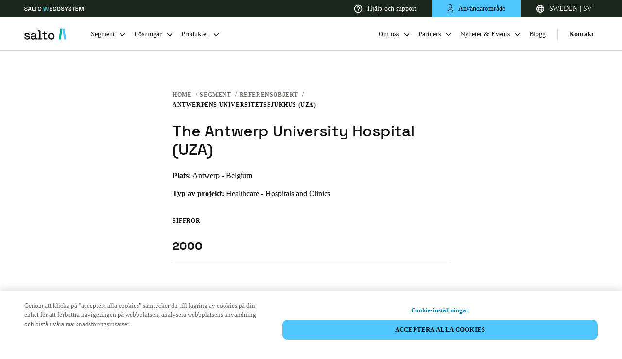

--- FILE ---
content_type: text/html
request_url: https://saltosystems.com/sv-se/segment/referensobjekt/antwerpens-universitetssjukhus-uza/
body_size: 23031
content:
<!DOCTYPE html><html lang="sv" class=""><head><meta charSet="utf-8"/><meta http-equiv="x-ua-compatible" content="ie=edge"/><meta name="viewport" content="width=device-width, initial-scale=1, shrink-to-fit=no"/><meta data-react-helmet="true" name="robots" content="index, follow"/><meta data-react-helmet="true" name="description" content="Antwerpens universitetssjukhus (UZA) är ett akademiskt centrum känt för ledande klinisk och kundvänlig patientvård, högkvalitativ akademisk utbildning och banbrytande vetenskaplig forskning med en stor internationell dimension."/><meta data-react-helmet="true" name="image" content="https://saltosystems.com/SALTO-image.jpg"/><meta data-react-helmet="true" property="og:title" content="Antwerpens universitetssjukhus (UZA) | Salto Systems"/><meta data-react-helmet="true" property="og:site_name" content="SALTO Systems"/><meta data-react-helmet="true" property="og:url" content="https://saltosystems.com/sv-se/segment/referensobjekt/antwerpens-universitetssjukhus-uza/"/><meta data-react-helmet="true" property="og:description" content="Antwerpens universitetssjukhus (UZA) är ett akademiskt centrum känt för ledande klinisk och kundvänlig patientvård, högkvalitativ akademisk utbildning och banbrytande vetenskaplig forskning med en stor internationell dimension."/><meta data-react-helmet="true" property="og:type" content="website"/><meta data-react-helmet="true" name="twitter:card" content="summary_large_image"/><meta data-react-helmet="true" name="twitter:site" content="@SaltoSystems"/><meta data-react-helmet="true" property="og:image" content="/sites/default/files/styles/breakpoint_1920/public/images/case-studies/healthcare-case-uza-00_2.jpg?itok=KMc-asOe"/><link data-identity="gatsby-global-css" href="/styles.eebb2f80752feb9836ab.css" rel="stylesheet" type="text/css"/><title data-react-helmet="true">Antwerpens universitetssjukhus (UZA) | Salto Systems</title><link data-react-helmet="true" rel="icon" href="/favicon/favicon.ico"/><link data-react-helmet="true" rel="icon" href="/favicon/icon.svg" type="image/svg+xml"/><link data-react-helmet="true" rel="apple-touch-icon" sizes="180x180" href="/favicon/apple-touch-icon.png"/><link data-react-helmet="true" rel="canonical" href="https://saltosystems.com/sv-se/segment/referensobjekt/antwerpens-universitetssjukhus-uza/"/><link data-react-helmet="true" rel="alternate" hrefLang="x-default" href="https://saltosystems.com/en/industries/business-cases/antwerp-university-hospital-uza/"/><link data-react-helmet="true" rel="alternate" hrefLang="de-de" href="https://saltosystems.com/de-de/branchenl-sungen/anwendungsbeispiele/universitatsklinikum-antwerpen-uza/"/><link data-react-helmet="true" rel="alternate" hrefLang="it-ch" href="https://saltosystems.com/it-ch/industrie/business-cases/ospedale-universitario-di-anversa-uza/"/><link data-react-helmet="true" rel="alternate" hrefLang="fr-ch" href="https://saltosystems.com/fr-ch/secteurs/etudes-de-cas/lhopital-universitaire-danvers-uza/"/><link data-react-helmet="true" rel="alternate" hrefLang="de-ch" href="https://saltosystems.com/de-ch/branchenl-sungen/anwendungsbeispiele/universitatsklinikum-antwerpen-uza/"/><link data-react-helmet="true" rel="alternate" hrefLang="en-gb" href="https://saltosystems.com/en-gb/industries/business-cases/antwerp-university-hospital-uza/"/><link data-react-helmet="true" rel="alternate" hrefLang="en-ie" href="https://saltosystems.com/en-ie/industries/business-cases/antwerp-university-hospital-uza/"/><link data-react-helmet="true" rel="alternate" hrefLang="fr-fr" href="https://saltosystems.com/fr-fr/secteurs/etudes-de-cas/lhopital-universitaire-danvers-uza/"/><link data-react-helmet="true" rel="alternate" hrefLang="nl-nl" href="https://saltosystems.com/nl-nl/sectoren/business-cases/universitair-ziekenhuis-antwerpen-uza/"/><link data-react-helmet="true" rel="alternate" hrefLang="en-nl" href="https://saltosystems.com/en-nl/industries/business-cases/antwerp-university-hospital-uza/"/><link data-react-helmet="true" rel="alternate" hrefLang="nl-be" href="https://saltosystems.com/nl-be/sectoren/business-cases/universitair-ziekenhuis-antwerpen-uza/"/><link data-react-helmet="true" rel="alternate" hrefLang="en-be" href="https://saltosystems.com/en-be/industries/business-cases/antwerp-university-hospital-uza/"/><link data-react-helmet="true" rel="alternate" hrefLang="fr-be" href="https://saltosystems.com/fr-be/secteurs/etudes-de-cas/lhopital-universitaire-danvers-uza/"/><link data-react-helmet="true" rel="alternate" hrefLang="es-es" href="https://saltosystems.com/es-es/industrias/casos-de-negocio/el-hospital-universitario-de-amberes-uza/"/><link data-react-helmet="true" rel="alternate" hrefLang="pt-pt" href="https://saltosystems.com/pt-pt/industrias/business-cases/hospital-universitario-de-antuerpia-uza/"/><link data-react-helmet="true" rel="alternate" hrefLang="it-it" href="https://saltosystems.com/it-it/industrie/business-cases/ospedale-universitario-di-anversa-uza/"/><link data-react-helmet="true" rel="alternate" hrefLang="ru-ru" href="https://saltosystems.com/ru-ru/industries/business-cases/uza/"/><link data-react-helmet="true" rel="alternate" hrefLang="pl-pl" href="https://saltosystems.com/pl-pl/industries/business-cases/szpital-uniwersytecki-w-antwerpii-uza/"/><link data-react-helmet="true" rel="alternate" hrefLang="cs-cz" href="https://saltosystems.com/cs-cz/industries/business-cases/fakultni-nemocnice-v-antverpach-uza/"/><link data-react-helmet="true" rel="alternate" hrefLang="da-dk" href="https://saltosystems.com/da-dk/brancher/business-cases/universitetshospitalet-i-antwerpen-uza/"/><link data-react-helmet="true" rel="alternate" hrefLang="en-dk" href="https://saltosystems.com/en-dk/industries/business-cases/antwerp-university-hospital-uza/"/><link data-react-helmet="true" rel="alternate" hrefLang="sv-se" href="https://saltosystems.com/sv-se/segment/referensobjekt/antwerpens-universitetssjukhus-uza/"/><link data-react-helmet="true" rel="alternate" hrefLang="en-se" href="https://saltosystems.com/en-se/industries/business-cases/antwerp-university-hospital-uza/"/><link data-react-helmet="true" rel="alternate" hrefLang="no-no" href="https://saltosystems.com/nb-no/sektorer/forretningstilfeller/antwerpen-universitetssykehus-uza/"/><link data-react-helmet="true" rel="alternate" hrefLang="en-no" href="https://saltosystems.com/en-no/industries/business-cases/antwerp-university-hospital-uza/"/><link data-react-helmet="true" rel="alternate" hrefLang="fi-fi" href="https://saltosystems.com/fi-fi/toimialat/liiketapaukset/antwerpenin-yliopistollinen-sairaala-uza/"/><link data-react-helmet="true" rel="alternate" hrefLang="en-fi" href="https://saltosystems.com/en-fi/industries/business-cases/antwerp-university-hospital-uza/"/><link data-react-helmet="true" rel="alternate" hrefLang="en-us" href="https://saltosystems.com/en-us/industries/business-cases/antwerp-university-hospital-uza/"/><link data-react-helmet="true" rel="alternate" hrefLang="en-ca" href="https://saltosystems.com/en-ca/industries/business-cases/antwerp-university-hospital-uza/"/><link data-react-helmet="true" rel="alternate" hrefLang="fr-ca" href="https://saltosystems.com/fr-ca/secteurs/etudes-de-cas/lhopital-universitaire-danvers-uza/"/><link data-react-helmet="true" rel="alternate" hrefLang="es-mx" href="https://saltosystems.com/es-mx/industrias/casos-de-negocio/el-hospital-universitario-de-amberes-uza/"/><link data-react-helmet="true" rel="alternate" hrefLang="es-co" href="https://saltosystems.com/es-co/industrias/casos-de-negocio/el-hospital-universitario-de-amberes-uza/"/><link data-react-helmet="true" rel="alternate" hrefLang="es-cl" href="https://saltosystems.com/es-cl/industrias/casos-de-negocio/el-hospital-universitario-de-amberes-uza/"/><link data-react-helmet="true" rel="alternate" hrefLang="zh-cn" href="https://saltosystems.com/zh-cn/industries/business-cases/the-antwerp-university-hospital-uza/"/><link data-react-helmet="true" rel="alternate" hrefLang="en-cn" href="https://saltosystems.com/en-cn/industries/business-cases/antwerp-university-hospital-uza/"/><link data-react-helmet="true" rel="alternate" hrefLang="en-ko" href="https://saltosystems.com/en-ko/industries/business-cases/antwerp-university-hospital-uza/"/><link data-react-helmet="true" rel="alternate" hrefLang="ko-ko" href="https://saltosystems.com/ko-ko/industries/business-cases/the-antwerp-university-hospital-uza/"/><link data-react-helmet="true" rel="alternate" hrefLang="en-sg" href="https://saltosystems.com/en-sg/industries/business-cases/antwerp-university-hospital-uza/"/><link data-react-helmet="true" rel="alternate" hrefLang="en-hk" href="https://saltosystems.com/en-hk/industries/business-cases/antwerp-university-hospital-uza/"/><link data-react-helmet="true" rel="alternate" hrefLang="vi-vn" href="https://saltosystems.com/vi-vn/industries/business-cases/benh-vien-dai-hoc-antwerp-uza/"/><link data-react-helmet="true" rel="alternate" hrefLang="en-vn" href="https://saltosystems.com/en-vn/industries/business-cases/antwerp-university-hospital-uza/"/><link data-react-helmet="true" rel="alternate" hrefLang="en-au" href="https://saltosystems.com/en-au/industries/business-cases/antwerp-university-hospital-uza/"/><link data-react-helmet="true" rel="alternate" hrefLang="en-ae" href="https://saltosystems.com/en-ae/industries/business-cases/antwerp-university-hospital-uza/"/><link data-react-helmet="true" rel="alternate" hrefLang="en-sa" href="https://saltosystems.com/en-sa/industries/business-cases/antwerp-university-hospital-uza/"/><link data-react-helmet="true" rel="alternate" hrefLang="en-za" href="https://saltosystems.com/en-za/industries/business-cases/antwerp-university-hospital-uza/"/><link data-react-helmet="true" rel="alternate" hrefLang="en-in" href="https://saltosystems.com/en-in/industries/business-cases/antwerp-university-hospital-uza/"/><link data-react-helmet="true" rel="alternate" hrefLang="jp-jp" href="https://saltosystems.com/ja-jp/industries/business-cases/the-antwerp-university-hospital-uza/"/><link rel="sitemap" type="application/xml" href="/sitemap-index.xml"/><script src="https://cdn-ukwest.onetrust.com/scripttemplates/otSDKStub.js" data-document-language="true" type="text/javascript" charSet="UTF-8" data-domain-script="e528c944-3733-406a-9a64-9e394ac26b65"></script><script>function OptanonWrapper() {}</script><script>(function(w,d,s,l,i){w[l]=w[l]||[];w[l].push({'gtm.start':
          new Date().getTime(),event:'gtm.js'});var f=d.getElementsByTagName(s)[0],
          j=d.createElement(s),dl=l!='dataLayer'?'&l='+l:'';j.async=true;j.src=
          'https://www.googletagmanager.com/gtm.js?id='+i+dl;f.parentNode.insertBefore(j,f);
        })(window,document,'script','dataLayer','GTM-TQ8G5JR');</script><link rel="preconnect" href="https://dev.visualwebsiteoptimizer.com"/><script id="vwoCode">
        window._vwo_code || (function() {
        var account_id=748982,
        version=2.0,
        settings_tolerance=2000,
        hide_element='body',
        hide_element_style = 'opacity:0 !important;filter:alpha(opacity=0) !important;background:none !important',
        /* DO NOT EDIT BELOW THIS LINE */
        f=false,w=window,d=document,v=d.querySelector('#vwoCode'),cK='_vwo_'+account_id+'_settings',cc={};try{var c=JSON.parse(localStorage.getItem('_vwo_'+account_id+'_config'));cc=c&&typeof c==='object'?c:{}}catch(e){}var stT=cc.stT==='session'?w.sessionStorage:w.localStorage;code={use_existing_jquery:function(){return typeof use_existing_jquery!=='undefined'?use_existing_jquery:undefined},library_tolerance:function(){return typeof library_tolerance!=='undefined'?library_tolerance:undefined},settings_tolerance:function(){return cc.sT||settings_tolerance},hide_element_style:function(){return'{'+(cc.hES||hide_element_style)+'}'},hide_element:function(){return typeof cc.hE==='string'?cc.hE:hide_element},getVersion:function(){return version},finish:function(){if(!f){f=true;var e=d.getElementById('_vis_opt_path_hides');if(e)e.parentNode.removeChild(e)}},finished:function(){return f},load:function(e){var t=this.getSettings(),n=d.createElement('script'),i=this;if(t){n.textContent=t;d.getElementsByTagName('head')[0].appendChild(n);if(!w.VWO||VWO.caE){stT.removeItem(cK);i.load(e)}}else{n.fetchPriority='high';n.src=e;n.type='text/javascript';n.onerror=function(){_vwo_code.finish()};d.getElementsByTagName('head')[0].appendChild(n)}},getSettings:function(){try{var e=stT.getItem(cK);if(!e){return}e=JSON.parse(e);if(Date.now()>e.e){stT.removeItem(cK);return}return e.s}catch(e){return}},init:function(){if(d.URL.indexOf('__vwo_disable__')>-1)return;var e=this.settings_tolerance();w._vwo_settings_timer=setTimeout(function(){_vwo_code.finish();stT.removeItem(cK)},e);var t=d.currentScript,n=d.createElement('style'),i=this.hide_element(),r=t&&!t.async&&i?i+this.hide_element_style():'',c=d.getElementsByTagName('head')[0];n.setAttribute('id','_vis_opt_path_hides');v&&n.setAttribute('nonce',v.nonce);n.setAttribute('type','text/css');if(n.styleSheet)n.styleSheet.cssText=r;else n.appendChild(d.createTextNode(r));c.appendChild(n);this.load('https://dev.visualwebsiteoptimizer.com/j.php?a='+account_id+'&u='+encodeURIComponent(d.URL)+'&vn='+version)}};w._vwo_code=code;code.init();})();
        </script></head><body><noscript><iframe src="https://www.googletagmanager.com/ns.html?id=GTM-TQ8G5JR" height="0" width="0" style="display:none;visibility:hidden"></iframe></noscript><div id="___gatsby"><div style="outline:none" tabindex="-1" id="gatsby-focus-wrapper"><main id="projectPage" class="business-case-page"><div class="header-container header-up"><div class="barSup"><a href="https://saltowecosystem.com" target="_blank" rel="noopener noreferrer" class="group-company"><svg xmlns="http://www.w3.org/2000/svg" width="141" height="10" viewBox="0 0 141 10" fill="none"><title>SALTO WECOSYSTEM</title><g clip-path="url(#clip0_24835_586)"><path d="M60.1859 9.80566V0.194336H66.6177V1.6899H61.9312V4.2163H66.2163V5.71187H61.9312V8.30587H66.6896V9.80143H60.1816L60.1859 9.80566Z" fill="white"></path><path d="M72.1529 10C70.9232 10 69.9428 9.66624 69.2117 9.00296C68.4806 8.33967 68.1172 7.38488 68.1172 6.13857V3.8572C68.1172 2.6109 68.4806 1.6561 69.2117 0.992818C69.9428 0.333756 70.9232 0 72.1529 0C73.3827 0 74.3335 0.321082 75.0012 0.963245C75.6689 1.60541 76.0028 2.48416 76.0028 3.59949V3.68399H74.2997V3.56147C74.2997 2.95733 74.1222 2.45881 73.7715 2.07013C73.4207 1.68145 72.8798 1.48711 72.1487 1.48711C71.4176 1.48711 70.8767 1.69413 70.4668 2.11238C70.0569 2.53063 69.854 3.1052 69.854 3.83608V6.17237C69.854 6.8948 70.0569 7.46937 70.4668 7.88762C70.8767 8.3101 71.4345 8.52133 72.1487 8.52133C72.8798 8.52133 73.4207 8.327 73.7715 7.93832C74.1222 7.54964 74.2997 7.05112 74.2997 6.44698V6.21462H76.0028V6.40896C76.0028 7.52429 75.6689 8.40727 75.0012 9.0452C74.3335 9.68737 73.3827 10.0084 72.1529 10.0084V10Z" fill="white"></path><path d="M81.7192 10C80.4684 10 79.4711 9.66624 78.7273 9.00296C77.9835 8.33967 77.6074 7.38488 77.6074 6.13857V3.8572C77.6074 2.6109 77.9793 1.6561 78.7273 0.992818C79.4711 0.333756 80.4684 0 81.7192 0C82.9786 0 83.9801 0.333756 84.7196 0.997043C85.4592 1.66033 85.8311 2.61512 85.8311 3.86143V6.1428C85.8311 7.3891 85.4592 8.34389 84.7196 9.00718C83.9801 9.67047 82.9786 10.0042 81.7192 10.0042V10ZM81.7192 8.51711C82.4715 8.51711 83.0546 8.3101 83.473 7.89185C83.8914 7.4736 84.0984 6.9117 84.0984 6.19349V3.80228C84.0984 3.0883 83.8914 2.52218 83.473 2.10393C83.0546 1.68568 82.4715 1.47866 81.7192 1.47866C80.9797 1.47866 80.4008 1.68568 79.9824 2.10393C79.564 2.52218 79.3527 3.08407 79.3527 3.80228V6.19349C79.3527 6.90748 79.5598 7.4736 79.9824 7.89185C80.4008 8.3101 80.9797 8.51711 81.7192 8.51711Z" fill="white"></path><path d="M91.3269 10C90.5578 10 89.8774 9.86903 89.2858 9.6071C88.6942 9.34516 88.2293 8.96916 87.8955 8.47486C87.5574 7.98057 87.3926 7.37643 87.3926 6.66244V6.30334H89.1083V6.66244C89.1083 7.29616 89.3111 7.7651 89.7126 8.07774C90.1183 8.39037 90.655 8.54668 91.3269 8.54668C91.9988 8.54668 92.5228 8.41572 92.8694 8.14956C93.2159 7.8834 93.3892 7.54119 93.3892 7.11872C93.3892 6.83566 93.3089 6.6033 93.1441 6.42586C92.9792 6.24842 92.7426 6.10477 92.4299 5.99493C92.1172 5.88509 91.741 5.77947 91.2973 5.67807L90.8663 5.59358C90.2028 5.44571 89.6281 5.25982 89.1421 5.03591C88.6561 4.812 88.2842 4.52049 88.0222 4.16561C87.7645 3.80651 87.6335 3.34178 87.6335 2.76299C87.6335 2.1842 87.7771 1.6899 88.0645 1.2801C88.3519 0.866075 88.7618 0.553443 89.29 0.333756C89.8183 0.109844 90.4395 0 91.1536 0C91.8678 0 92.5017 0.114068 93.0595 0.342205C93.6174 0.570342 94.0569 0.912547 94.378 1.37305C94.6992 1.82932 94.8598 2.40389 94.8598 3.0883V3.54035H93.1441V3.0883C93.1441 2.69539 93.0638 2.37854 92.899 2.14195C92.7341 1.90537 92.5059 1.72793 92.2059 1.61808C91.9059 1.50824 91.5551 1.45332 91.1536 1.45332C90.5578 1.45332 90.1056 1.56316 89.7971 1.78285C89.4886 2.00253 89.3365 2.31517 89.3365 2.71652C89.3365 2.97423 89.4041 3.18969 89.5436 3.36713C89.683 3.54457 89.8901 3.69244 90.1648 3.80651C90.4395 3.92057 90.7818 4.01774 91.1959 4.10224L91.627 4.19941C92.32 4.34727 92.9243 4.53316 93.4441 4.75708C93.9639 4.98099 94.3696 5.27672 94.6612 5.64428C94.9527 6.01183 95.1007 6.485 95.1007 7.07224C95.1007 7.65948 94.9443 8.15801 94.6316 8.59738C94.3189 9.03676 93.8794 9.37896 93.3173 9.62822C92.7553 9.87748 92.0876 10 91.3185 10H91.3269Z" fill="white"></path><path d="M98.9662 9.80566V6.41318L95.4883 0.194336H97.4364L99.7142 4.44022H99.9593L102.241 0.194336H104.173L100.695 6.4174V9.80988H98.962L98.9662 9.80566Z" fill="white"></path><path d="M108.458 10C107.689 10 107.008 9.86903 106.417 9.6071C105.825 9.34516 105.36 8.96916 105.026 8.47486C104.688 7.98057 104.523 7.37643 104.523 6.66244V6.30334H106.239V6.66244C106.239 7.29616 106.442 7.7651 106.843 8.07774C107.249 8.39037 107.786 8.54668 108.458 8.54668C109.13 8.54668 109.654 8.41572 110 8.14956C110.347 7.8834 110.52 7.54119 110.52 7.11872C110.52 6.83566 110.44 6.6033 110.275 6.42586C110.11 6.24842 109.873 6.10477 109.561 5.99493C109.248 5.88509 108.872 5.77947 108.428 5.67807L107.997 5.59358C107.334 5.44571 106.759 5.25982 106.273 5.03591C105.787 4.812 105.415 4.52049 105.153 4.16561C104.895 3.80651 104.764 3.34178 104.764 2.76299C104.764 2.1842 104.908 1.6899 105.195 1.2801C105.483 0.8703 105.893 0.553443 106.421 0.333756C106.949 0.109844 107.57 0 108.285 0C108.999 0 109.633 0.114068 110.19 0.342205C110.748 0.570342 111.188 0.912547 111.509 1.37305C111.83 1.82932 111.991 2.40389 111.991 3.0883V3.54035H110.275V3.0883C110.275 2.69539 110.195 2.37854 110.03 2.14195C109.865 1.90537 109.637 1.72793 109.337 1.61808C109.037 1.50824 108.686 1.45332 108.285 1.45332C107.689 1.45332 107.236 1.56316 106.928 1.78285C106.619 2.00253 106.467 2.31517 106.467 2.71652C106.467 2.97423 106.535 3.18969 106.674 3.36713C106.814 3.54457 107.021 3.69244 107.296 3.80651C107.57 3.92057 107.913 4.01774 108.327 4.10224L108.758 4.19941C109.451 4.34727 110.055 4.53316 110.575 4.75708C111.095 4.98099 111.5 5.27672 111.792 5.64428C112.084 6.01183 112.232 6.485 112.232 7.07224C112.232 7.65948 112.075 8.15801 111.762 8.59738C111.45 9.03676 111.01 9.37896 110.448 9.62822C109.886 9.87748 109.218 10 108.449 10H108.458Z" fill="white"></path><path d="M115.878 9.80566V1.6899H112.865V0.194336H120.628V1.6899H117.615V9.80566H115.883H115.878Z" fill="white"></path><path d="M121.868 9.80566V0.194336H128.299V1.6899H123.613V4.2163H127.898V5.71187H123.613V8.30587H128.371V9.80143H121.863L121.868 9.80566Z" fill="white"></path><path d="M130.246 9.80566V0.194336H133.492L135.452 8.69455H135.698L137.675 0.194336H140.908V9.80988H139.235V1.38994H138.99L137.029 9.80988H134.142L132.182 1.38994H131.936V9.80566H130.25H130.246Z" fill="white"></path><path d="M3.93856 10C3.16944 10 2.48907 9.86903 1.89744 9.6071C1.30581 9.34516 0.840958 8.96916 0.50711 8.47486C0.169037 7.98057 0 7.37643 0 6.66244V6.30334H1.71572V6.66244C1.71572 7.29616 1.91857 7.7651 2.32003 8.07774C2.72572 8.39037 3.26241 8.54668 3.93433 8.54668C4.60625 8.54668 5.13027 8.41572 5.47679 8.14956C5.82332 7.8834 5.99658 7.54119 5.99658 7.11872C5.99658 6.83566 5.91629 6.6033 5.75148 6.42586C5.58667 6.24842 5.35002 6.10477 5.0373 5.99493C4.72458 5.88509 4.34847 5.77947 3.90475 5.67807L3.47371 5.59358C2.81024 5.44571 2.23551 5.25982 1.74953 5.03591C1.26355 4.812 0.891669 4.52049 0.629662 4.16561C0.371881 3.80651 0.240877 3.34178 0.240877 2.76299C0.240877 2.1842 0.384559 1.6899 0.671921 1.2801C0.959284 0.8703 1.37342 0.549218 1.90589 0.329531C2.43413 0.109844 3.05534 0 3.7653 0C4.47525 0 5.11336 0.114068 5.67119 0.342205C6.22901 0.570342 6.6685 0.912547 6.98967 1.37305C7.31084 1.82932 7.47143 2.40389 7.47143 3.0883V3.54035H5.7557V3.0883C5.7557 2.69539 5.67541 2.37854 5.5106 2.14195C5.34579 1.90537 5.11759 1.72793 4.81755 1.61808C4.51751 1.50824 4.16676 1.45332 3.7653 1.45332C3.16944 1.45332 2.71727 1.56316 2.40877 1.78285C2.10028 2.00253 1.94815 2.31517 1.94815 2.71652C1.94815 2.97423 2.01576 3.18969 2.15522 3.36713C2.29467 3.54457 2.50174 3.69244 2.77643 3.80651C3.05111 3.92057 3.39341 4.01774 3.80755 4.10224L4.2386 4.19941C4.93165 4.34727 5.53596 4.53316 6.05574 4.75708C6.57553 4.98099 6.98122 5.27672 7.27281 5.64428C7.5644 6.01183 7.7123 6.485 7.7123 7.07224C7.7123 7.65103 7.55595 8.15801 7.24323 8.59738C6.93051 9.03676 6.49101 9.37896 5.92897 9.62822C5.36692 9.87748 4.69922 10 3.93011 10H3.93856Z" fill="white"></path><path d="M8.59961 9.80566L11.3718 0.194336H14.3849L17.1529 9.80988H15.3653L14.761 7.61301H10.9957L10.3914 9.80988H8.60384L8.59961 9.80566ZM11.3972 6.09632H14.3553L12.9988 1.22095H12.7537L11.3972 6.09632Z" fill="white"></path><path d="M26.8978 9.80566V1.6899H23.8848V0.194336H31.6478V1.6899H28.6347V9.80566H26.9021H26.8978Z" fill="white"></path><path d="M36.5337 10C35.2828 10 34.2855 9.66624 33.5417 9.00296C32.798 8.33967 32.4219 7.38488 32.4219 6.13857V3.8572C32.4219 2.6109 32.7938 1.6561 33.5417 0.992818C34.2855 0.333756 35.2828 0 36.5337 0C37.7846 0 38.7946 0.333756 39.5341 0.997043C40.2736 1.66033 40.6455 2.61512 40.6455 3.86143V6.1428C40.6455 7.3891 40.2736 8.34389 39.5341 9.00718C38.7946 9.67047 37.793 10.0042 36.5337 10.0042V10ZM36.5337 8.51711C37.2859 8.51711 37.8691 8.3101 38.2875 7.89185C38.7058 7.4736 38.9129 6.9117 38.9129 6.19349V3.80228C38.9129 3.0883 38.7058 2.52218 38.2875 2.10393C37.8691 1.68568 37.2859 1.47866 36.5337 1.47866C35.7942 1.47866 35.2152 1.68568 34.7968 2.10393C34.3785 2.52218 34.1672 3.08407 34.1672 3.80228V6.19349C34.1672 6.90748 34.3742 7.4736 34.7968 7.89185C35.2152 8.3101 35.7942 8.51711 36.5337 8.51711Z" fill="white"></path><path d="M20.4502 9.80598C19.884 9.80598 19.436 9.63699 19.1022 9.29478C18.7683 8.9568 18.6035 8.50053 18.6035 7.93441V2.17607V0.19043H20.3953V2.17607V7.626C20.3953 8.002 20.5728 8.19212 20.9235 8.19212H24.8537V9.80598H20.4545H20.4502Z" fill="white"></path><path d="M56.9099 9.80566H55.0801L56.4915 0.194336H58.3256L56.9099 9.80566Z" fill="#5869FF"></path><path d="M53.2497 9.80566H55.0795L53.6638 0.194336H51.834L53.2497 9.80566Z" fill="#76DC87"></path><path d="M50.4236 9.80566H48.5938L50.0052 0.194336H51.835L50.4236 9.80566Z" fill="#00B0A2"></path><path d="M46.7633 9.80566H48.5932L47.1775 0.194336H45.3477L46.7633 9.80566Z" fill="#50C8FF"></path></g><defs><clipPath id="clip0_24835_586"><rect width="140.909" height="10" fill="white"></rect></clipPath></defs></svg></a><div class="barSupItems"><a href="https://support.saltosystems.com/" target="_blank" rel="noopener noreferrer" class="barSupItem barSupItem-transparent"><span class="itemContent"><svg width="18" height="18" viewBox="0 0 18 18" fill="white" xmlns="http://www.w3.org/2000/svg"><path d="M8.167 14h1.667v-1.666H8.167V14zM9 .667A8.336 8.336 0 00.667 9c0 4.6 3.733 8.334 8.333 8.334S17.334 13.6 17.334 9 13.6.667 9 .667zm0 15A6.676 6.676 0 012.334 9 6.676 6.676 0 019 2.334 6.676 6.676 0 0115.667 9 6.676 6.676 0 019 15.667zM9 4a3.332 3.332 0 00-3.333 3.334h1.667c0-.917.75-1.667 1.666-1.667.917 0 1.667.75 1.667 1.667 0 1.666-2.5 1.458-2.5 4.166h1.667c0-1.875 2.5-2.083 2.5-4.166A3.332 3.332 0 009 4z" fill="white"></path></svg>Hjälp och support</span></a><div class="barSupItem barSupItem-blue"><button class="barSupItem-button"><span class="itemContent"><svg width="12.5" height="17.25" viewBox="0 0 12.5 17.25" fill="#111111" stroke="trasnparent" xmlns="http://www.w3.org/2000/svg"><path d="M11.62,17.25c-.34,0-.62-.28-.62-.62v-1.73c0-1.67-1.31-2.97-2.97-2.97h-3.8c-1.67,0-2.98,1.31-2.98,2.97v1.73c0,.34-.28.62-.62.62s-.62-.28-.62-.62v-1.73c0-2.33,1.9-4.22,4.23-4.22h3.8c2.33,0,4.22,1.9,4.22,4.22v1.73c0,.34-.28.62-.62.62ZM6.12,8.32c-2.26,0-4.11-1.78-4.22-4.01,0-.03,0-.05,0-.08,0-.02,0-.04,0-.07,0-.02,0-.04,0-.07,0-.03,0-.06,0-.09C2.02,1.81,3.91,0,6.12,0c2.33,0,4.22,1.84,4.22,4.09s-1.9,4.23-4.22,4.23ZM3.15,4.16c.04,1.63,1.33,2.91,2.97,2.91s2.97-1.31,2.97-2.98c0-1.76-1.54-2.84-2.97-2.84-1.56,0-2.94,1.35-2.97,2.91Z" fill="#111111"></path></svg>Användarområde</span></button></div><div class="barSupItem barSupItem-transparent"><button class="barSupItem-button"><span class="itemContent"><svg width="16" height="16" viewBox="0 0 16 16" fill="#ffffff" xmlns="http://www.w3.org/2000/svg"><path d="M1.802 6.4a6.411 6.411 0 000 3.2H4.08a15.863 15.863 0 010-3.2H1.802zm.654-1.6h1.877c.213-.974.52-1.846.897-2.571A6.428 6.428 0 002.456 4.8zm11.742 1.6H11.92a15.858 15.858 0 010 3.2h2.278c.27-1.05.27-2.15 0-3.2zm-.654-1.6a6.428 6.428 0 00-2.774-2.571c.378.725.684 1.597.897 2.571h1.877zM5.69 6.4a14.21 14.21 0 000 3.2h4.62c.12-1.063.12-2.137 0-3.2H5.69zm.286-1.6h4.048a8.606 8.606 0 00-.626-1.742C8.895 2.054 8.358 1.6 8 1.6c-.358 0-.895.454-1.398 1.458A8.627 8.627 0 005.976 4.8zm-3.52 6.4a6.428 6.428 0 002.774 2.571c-.378-.725-.684-1.597-.897-2.571H2.456zm11.088 0h-1.877c-.213.974-.52 1.846-.897 2.571a6.428 6.428 0 002.774-2.571zm-7.568 0c.162.648.374 1.236.626 1.742C7.105 13.946 7.642 14.4 8 14.4c.358 0 .895-.454 1.398-1.458a8.627 8.627 0 00.626-1.742H5.976zM8 16A8 8 0 118 0a8 8 0 010 16z" fill="#ffffff"></path></svg>SWEDEN | SV</span></button></div><div class="full-modal  up"><button class="close-icon"><svg xmlns="http://www.w3.org/2000/svg" width="16" height="16" viewBox="0 0 16 16" fill="none"><title>Close</title><path d="M2.63672 12.4121L3.70315 13.4786L8 9.18173L12.2968 13.4786L13.3633 12.4121L9.70395 8.75262V7.25902L10.3313 6.61994L13.3633 3.58792L12.2968 2.52148L8 6.81833L3.70315 2.52148L2.63672 3.58792L5.66874 6.61994L6.29605 7.25902V8.75262L2.63672 12.4121Z" fill="#111111"></path></svg></button><section class="basicContainer container"><div class="row justify-content-center"><div class="lang-modal-full-screen"><a class="logo" href="/sv-se/"><div class="logo-container"><svg class="logo-common" width="128" height="31" viewBox="0 0 128 31" fill="none" xmlns="http://www.w3.org/2000/svg"><title>Salto Systems</title><path d="M101.565 1.03125L105.859 30.2608H111.421L107.128 1.03125H101.565Z" fill="#50C8FF"></path><path d="M97.2662 30.2608H91.7036L96.0039 1.03125H101.566L97.2662 30.2608Z" fill="#00B0A2"></path><path class="salto" d="M7.8596 30.7274C5.73875 30.7274 3.9775 30.2504 2.57584 29.3037C1.17417 28.3571 0.315558 26.9187 0 25.0033L3.25098 24.2255C3.43445 25.15 3.73533 25.8839 4.1683 26.427C4.59394 26.9701 5.13699 27.3516 5.77545 27.5791C6.42124 27.8066 7.11106 27.9167 7.8596 27.9167C8.96772 27.9167 9.81899 27.7039 10.4207 27.2709C11.0225 26.8453 11.3161 26.2876 11.3161 25.6124C11.3161 24.9372 11.0299 24.4383 10.4721 24.1227C9.90708 23.8071 9.07046 23.5502 7.96233 23.3448L6.81018 23.1393C5.68005 22.9338 4.65264 22.6403 3.72799 22.2587C2.80333 21.877 2.06948 21.3413 1.52642 20.6662C0.983367 19.9911 0.711841 19.1178 0.711841 18.061C0.711841 16.4832 1.29893 15.2577 2.47309 14.3844C3.64726 13.5185 5.20304 13.0781 7.14776 13.0781C9.09248 13.0781 10.5602 13.5038 11.7711 14.3477C12.9819 15.1917 13.7672 16.3438 14.1267 17.7895L10.8757 18.7068C10.6702 17.6867 10.2446 16.9749 9.5915 16.5566C8.93837 16.1383 8.12378 15.9328 7.15509 15.9328C6.18641 15.9328 5.45989 16.109 4.91683 16.4612C4.37379 16.8134 4.10226 17.3052 4.10226 17.9363C4.10226 18.6114 4.36644 19.1105 4.89482 19.426C5.42319 19.7415 6.14237 19.9764 7.04502 20.1378L8.23386 20.3433C9.43005 20.5488 10.5235 20.8277 11.5215 21.1873C12.5123 21.5468 13.2975 22.0679 13.8772 22.743C14.4496 23.4181 14.7431 24.3208 14.7431 25.451C14.7431 27.1241 14.1194 28.4231 12.8791 29.3477C11.639 30.2724 9.9658 30.7347 7.86694 30.7347L7.8596 30.7274Z" fill="#111111"></path><path class="salto" d="M23.1167 30.7278C21.9205 30.7278 20.8491 30.5223 19.9171 30.1187C18.9778 29.7151 18.2366 29.1133 17.6789 28.3207C17.1285 27.5281 16.8496 26.5742 16.8496 25.444C16.8496 24.3139 17.1285 23.3378 17.6789 22.582C18.2293 21.8261 18.9851 21.2537 19.9465 20.8721C20.9078 20.4905 21.9939 20.2997 23.2122 20.2997H28.2904V19.2136C28.2904 18.2449 27.9968 17.467 27.4098 16.88C26.8227 16.2929 25.9201 15.9993 24.7019 15.9993C23.4837 15.9993 22.5883 16.2781 21.9573 16.8432C21.3261 17.4083 20.9078 18.1421 20.7024 19.0448L17.4514 17.9954C17.7229 17.0928 18.1559 16.2708 18.7577 15.5369C19.3594 14.8031 20.152 14.2087 21.1427 13.7611C22.1333 13.3134 23.3295 13.0859 24.7312 13.0859C26.8961 13.0859 28.606 13.6363 29.8462 14.7444C31.0864 15.8525 31.7102 17.423 31.7102 19.4557V26.332C31.7102 27.0072 32.0258 27.3448 32.6568 27.3448H33.8971V30.2581H31.4754C30.6828 30.2581 30.0443 30.0526 29.5454 29.649C29.0463 29.2454 28.7967 28.6877 28.7967 27.9905V27.8878H28.2904C28.107 28.2254 27.8354 28.6216 27.4759 29.0767C27.1162 29.5316 26.5805 29.9205 25.8834 30.2434C25.1862 30.5737 24.2542 30.7351 23.1094 30.7351L23.1167 30.7278ZM23.6231 27.8511C25.0248 27.8511 26.1549 27.4474 27.0136 26.6475C27.8722 25.8476 28.2978 24.7469 28.2978 23.3452V23.0077H23.4177C22.493 23.0077 21.7445 23.2057 21.1794 23.602C20.6143 23.9983 20.3354 24.5781 20.3354 25.3487C20.3354 26.1192 20.629 26.7282 21.2161 27.1759C21.8031 27.6309 22.603 27.8511 23.6231 27.8511Z" fill="#111111"></path><path class="salto" d="M71.8011 30.7274C70.1279 30.7274 68.6454 30.3825 67.3466 29.6927C66.0476 29.0028 65.0276 28.0121 64.2791 26.7279C63.5305 25.4436 63.1636 23.9172 63.1636 22.1559V21.6496C63.1636 19.8883 63.5379 18.3693 64.2791 17.0923C65.0276 15.8154 66.0476 14.8321 67.3466 14.1276C68.6454 13.4304 70.1279 13.0781 71.8011 13.0781C73.4743 13.0781 74.964 13.4304 76.2703 14.1276C77.5765 14.8247 78.6039 15.8154 79.3524 17.0923C80.1009 18.3693 80.4679 19.8883 80.4679 21.6496V22.1559C80.4679 23.9172 80.0936 25.4436 79.3524 26.7279C78.6039 28.0121 77.5765 29.0028 76.2703 29.6927C74.9566 30.3825 73.4669 30.7274 71.8011 30.7274ZM71.8011 27.6085C73.3348 27.6085 74.5824 27.1168 75.5437 26.1334C76.505 25.15 76.9821 23.7924 76.9821 22.0532V21.7523C76.9821 20.0131 76.505 18.6555 75.5584 17.6721C74.6117 16.6887 73.3568 16.197 71.8011 16.197C70.2453 16.197 69.0491 16.6887 68.0951 17.6721C67.1338 18.6555 66.6568 20.0131 66.6568 21.7523V22.0532C66.6568 23.7924 67.1338 25.15 68.0951 26.1334C69.0565 27.1168 70.2893 27.6085 71.8011 27.6085Z" fill="#111111"></path><path class="salto" d="M55.1047 30.2599C54.0847 30.2599 53.2773 29.9518 52.683 29.3426C52.0812 28.7335 51.7876 27.919 51.7876 26.9063V16.5075H48.2798V13.5574H51.7876V8.77266L55.2734 7.67188V13.5574H60.8068V16.5075H55.2734V26.2972C55.2734 26.9723 55.589 27.3099 56.2202 27.3099H61.3645V30.2599H55.1047Z" fill="#111111"></path><path class="salto" d="M43.438 27.3126V8.6506C43.438 7.63053 43.137 6.82329 42.5426 6.2142C41.9408 5.60509 41.1336 5.29688 40.1209 5.29688H36.0627V8.24698H38.9981C39.6292 8.24698 39.9448 8.58455 39.9448 9.2597V27.3126H35.4829V30.2626H48.2594V27.3126H43.4306H43.438Z" fill="#111111"></path></svg></div></a><p class="lm-title">Ange plats och språkpreferens</p><div class="swiper lang-modal-full-screen__tabs"><div class="swiper-wrapper"><div class="swiper-slide"><button data-id="Global" class=""><svg width="16" height="16" viewBox="0 0 16 16" fill="#000" xmlns="http://www.w3.org/2000/svg"><path d="M1.802 6.4a6.411 6.411 0 000 3.2H4.08a15.863 15.863 0 010-3.2H1.802zm.654-1.6h1.877c.213-.974.52-1.846.897-2.571A6.428 6.428 0 002.456 4.8zm11.742 1.6H11.92a15.858 15.858 0 010 3.2h2.278c.27-1.05.27-2.15 0-3.2zm-.654-1.6a6.428 6.428 0 00-2.774-2.571c.378.725.684 1.597.897 2.571h1.877zM5.69 6.4a14.21 14.21 0 000 3.2h4.62c.12-1.063.12-2.137 0-3.2H5.69zm.286-1.6h4.048a8.606 8.606 0 00-.626-1.742C8.895 2.054 8.358 1.6 8 1.6c-.358 0-.895.454-1.398 1.458A8.627 8.627 0 005.976 4.8zm-3.52 6.4a6.428 6.428 0 002.774 2.571c-.378-.725-.684-1.597-.897-2.571H2.456zm11.088 0h-1.877c-.213.974-.52 1.846-.897 2.571a6.428 6.428 0 002.774-2.571zm-7.568 0c.162.648.374 1.236.626 1.742C7.105 13.946 7.642 14.4 8 14.4c.358 0 .895-.454 1.398-1.458a8.627 8.627 0 00.626-1.742H5.976zM8 16A8 8 0 118 0a8 8 0 010 16z" fill="#77746D"></path></svg>Global</button></div><div class="swiper-slide"><button data-id="Europe" class="active">Europe</button></div><div class="swiper-slide"><button data-id="North America" class="">North America</button></div><div class="swiper-slide"><button data-id="Caribbean - Latin America" class="">Caribbean - Latin America</button></div><div class="swiper-slide"><button data-id="Africa, Middle East, and India" class="">Africa, Middle East, and India</button></div><div class="swiper-slide"><button data-id="Asia Pacific" class="">Asia Pacific</button></div></div></div><div class="current-domain"><p class="country">Sweden</p> | <p class="lang">Svenska</p></div><div data-tab-id="Global" class="region "><div class="country"><p class="country-name">Global</p><div class="langs"><button class=""><span>English</span></button></div></div></div><div data-tab-id="Europe" class="region region-active"><div class="country"><p class="country-name">Germany</p><div class="langs"><button class=""><span>Deutsch</span></button></div></div><div class="country"><p class="country-name">Switzerland</p><div class="langs"><button class=""><span>Deutsch</span></button><button class=""><span>Français</span></button><button class=""><span>Italiano</span></button></div></div><div class="country"><p class="country-name">United Kingdom</p><div class="langs"><button class=""><span>English</span></button></div></div><div class="country"><p class="country-name">Ireland</p><div class="langs"><button class=""><span>English</span></button></div></div><div class="country"><p class="country-name">France</p><div class="langs"><button class=""><span>Français</span></button></div></div><div class="country"><p class="country-name">Netherlands</p><div class="langs"><button class=""><span>Nederlands</span></button><button class=""><span>English</span></button></div></div><div class="country"><p class="country-name">Belgium</p><div class="langs"><button class=""><span>Français</span></button><button class=""><span>Nederlands</span></button><button class=""><span>English</span></button></div></div><div class="country"><p class="country-name">Spain</p><div class="langs"><button class=""><span>Español</span></button></div></div><div class="country"><p class="country-name">Portugal</p><div class="langs"><button class=""><span>Português</span></button></div></div><div class="country"><p class="country-name">Italy</p><div class="langs"><button class=""><span>Italiano</span></button></div></div><div class="country"><p class="country-name">Russia</p><div class="langs"><button class=""><span>Russian</span></button></div></div><div class="country"><p class="country-name">Poland</p><div class="langs"><button class=""><span>Polski</span></button></div></div><div class="country"><p class="country-name">Czech Republic</p><div class="langs"><button class=""><span>čeština</span></button></div></div><div class="country"><p class="country-name">Denmark</p><div class="langs"><button class=""><span>Danskere</span></button><button class=""><span>English</span></button></div></div><div class="country"><p class="country-name">Sweden</p><div class="langs"><button class="active"><span>Svenska</span></button><button class=""><span>English</span></button></div></div><div class="country"><p class="country-name">Norway</p><div class="langs"><button class=""><span>Norsk</span></button><button class=""><span>English</span></button></div></div><div class="country"><p class="country-name">Finland</p><div class="langs"><button class=""><span>Finnish</span></button><button class=""><span>English</span></button></div></div></div><div data-tab-id="North America" class="region "><div class="country"><p class="country-name">USA</p><div class="langs"><button class=""><span>English</span></button></div></div><div class="country"><p class="country-name">Canada</p><div class="langs"><button class=""><span>English</span></button><button class=""><span>Français</span></button></div></div></div><div data-tab-id="Caribbean - Latin America" class="region "><div class="country"><p class="country-name">Mexico</p><div class="langs"><button class=""><span>Español</span></button></div></div><div class="country"><p class="country-name">Colombia</p><div class="langs"><button class=""><span>Español</span></button></div></div><div class="country"><p class="country-name">Chile</p><div class="langs"><button class=""><span>Español</span></button></div></div></div><div data-tab-id="Asia Pacific" class="region "><div class="country"><p class="country-name">China</p><div class="langs"><button class=""><span>中文</span></button></div></div><div class="country"><p class="country-name">Korean</p><div class="langs"><button class=""><span>Korean</span></button><button class=""><span>English</span></button></div></div><div class="country"><p class="country-name">Singapore</p><div class="langs"><button class=""><span>English</span></button></div></div><div class="country"><p class="country-name">Hong Kong</p><div class="langs"><button class=""><span>English</span></button></div></div><div class="country"><p class="country-name">Vietnam</p><div class="langs"><button class=""><span>Vietnamese</span></button><button class=""><span>English</span></button></div></div><div class="country"><p class="country-name">Japan</p><div class="langs"><button class=""><span>Japanese</span></button></div></div><div class="country"><p class="country-name">Australia / New Zealand</p><div class="langs"><button class=""><span>English</span></button></div></div></div><div data-tab-id="Africa, Middle East, and India" class="region "><div class="country"><p class="country-name">UAE</p><div class="langs"><button class=""><span>English</span></button></div></div><div class="country"><p class="country-name">Saudi Arabia</p><div class="langs"><button class=""><span>English</span></button></div></div><div class="country"><p class="country-name">South Africa</p><div class="langs"><button class=""><span>English</span></button></div></div><div class="country"><p class="country-name">India</p><div class="langs"><button class=""><span>English</span></button></div></div></div><button class="checkbox-as-button checked">Spara det nya valet som standard<span class="checkmark"><svg width="15" height="12" viewBox="0 0 15 12" fill="none" xmlns="http://www.w3.org/2000/svg"><path fill-rule="evenodd" clip-rule="evenodd" d="M5.143 11.143L0 6l1.286-1.286 3.857 3.858L12.857.857l1.286 1.286-9 9z" fill="#111111"></path></svg></span><div class="checkbox-pulse"></div></button></div></div></section></div></div></div><header class="close header-desktop"><div class="navLeft"><a class="logo" href="/sv-se/"><div class="logo-container"><svg class="logo-common" width="128" height="31" viewBox="0 0 128 31" fill="none" xmlns="http://www.w3.org/2000/svg"><title>Salto Systems</title><path d="M101.565 1.03125L105.859 30.2608H111.421L107.128 1.03125H101.565Z" fill="#50C8FF"></path><path d="M97.2662 30.2608H91.7036L96.0039 1.03125H101.566L97.2662 30.2608Z" fill="#00B0A2"></path><path class="salto" d="M7.8596 30.7274C5.73875 30.7274 3.9775 30.2504 2.57584 29.3037C1.17417 28.3571 0.315558 26.9187 0 25.0033L3.25098 24.2255C3.43445 25.15 3.73533 25.8839 4.1683 26.427C4.59394 26.9701 5.13699 27.3516 5.77545 27.5791C6.42124 27.8066 7.11106 27.9167 7.8596 27.9167C8.96772 27.9167 9.81899 27.7039 10.4207 27.2709C11.0225 26.8453 11.3161 26.2876 11.3161 25.6124C11.3161 24.9372 11.0299 24.4383 10.4721 24.1227C9.90708 23.8071 9.07046 23.5502 7.96233 23.3448L6.81018 23.1393C5.68005 22.9338 4.65264 22.6403 3.72799 22.2587C2.80333 21.877 2.06948 21.3413 1.52642 20.6662C0.983367 19.9911 0.711841 19.1178 0.711841 18.061C0.711841 16.4832 1.29893 15.2577 2.47309 14.3844C3.64726 13.5185 5.20304 13.0781 7.14776 13.0781C9.09248 13.0781 10.5602 13.5038 11.7711 14.3477C12.9819 15.1917 13.7672 16.3438 14.1267 17.7895L10.8757 18.7068C10.6702 17.6867 10.2446 16.9749 9.5915 16.5566C8.93837 16.1383 8.12378 15.9328 7.15509 15.9328C6.18641 15.9328 5.45989 16.109 4.91683 16.4612C4.37379 16.8134 4.10226 17.3052 4.10226 17.9363C4.10226 18.6114 4.36644 19.1105 4.89482 19.426C5.42319 19.7415 6.14237 19.9764 7.04502 20.1378L8.23386 20.3433C9.43005 20.5488 10.5235 20.8277 11.5215 21.1873C12.5123 21.5468 13.2975 22.0679 13.8772 22.743C14.4496 23.4181 14.7431 24.3208 14.7431 25.451C14.7431 27.1241 14.1194 28.4231 12.8791 29.3477C11.639 30.2724 9.9658 30.7347 7.86694 30.7347L7.8596 30.7274Z" fill="#111111"></path><path class="salto" d="M23.1167 30.7278C21.9205 30.7278 20.8491 30.5223 19.9171 30.1187C18.9778 29.7151 18.2366 29.1133 17.6789 28.3207C17.1285 27.5281 16.8496 26.5742 16.8496 25.444C16.8496 24.3139 17.1285 23.3378 17.6789 22.582C18.2293 21.8261 18.9851 21.2537 19.9465 20.8721C20.9078 20.4905 21.9939 20.2997 23.2122 20.2997H28.2904V19.2136C28.2904 18.2449 27.9968 17.467 27.4098 16.88C26.8227 16.2929 25.9201 15.9993 24.7019 15.9993C23.4837 15.9993 22.5883 16.2781 21.9573 16.8432C21.3261 17.4083 20.9078 18.1421 20.7024 19.0448L17.4514 17.9954C17.7229 17.0928 18.1559 16.2708 18.7577 15.5369C19.3594 14.8031 20.152 14.2087 21.1427 13.7611C22.1333 13.3134 23.3295 13.0859 24.7312 13.0859C26.8961 13.0859 28.606 13.6363 29.8462 14.7444C31.0864 15.8525 31.7102 17.423 31.7102 19.4557V26.332C31.7102 27.0072 32.0258 27.3448 32.6568 27.3448H33.8971V30.2581H31.4754C30.6828 30.2581 30.0443 30.0526 29.5454 29.649C29.0463 29.2454 28.7967 28.6877 28.7967 27.9905V27.8878H28.2904C28.107 28.2254 27.8354 28.6216 27.4759 29.0767C27.1162 29.5316 26.5805 29.9205 25.8834 30.2434C25.1862 30.5737 24.2542 30.7351 23.1094 30.7351L23.1167 30.7278ZM23.6231 27.8511C25.0248 27.8511 26.1549 27.4474 27.0136 26.6475C27.8722 25.8476 28.2978 24.7469 28.2978 23.3452V23.0077H23.4177C22.493 23.0077 21.7445 23.2057 21.1794 23.602C20.6143 23.9983 20.3354 24.5781 20.3354 25.3487C20.3354 26.1192 20.629 26.7282 21.2161 27.1759C21.8031 27.6309 22.603 27.8511 23.6231 27.8511Z" fill="#111111"></path><path class="salto" d="M71.8011 30.7274C70.1279 30.7274 68.6454 30.3825 67.3466 29.6927C66.0476 29.0028 65.0276 28.0121 64.2791 26.7279C63.5305 25.4436 63.1636 23.9172 63.1636 22.1559V21.6496C63.1636 19.8883 63.5379 18.3693 64.2791 17.0923C65.0276 15.8154 66.0476 14.8321 67.3466 14.1276C68.6454 13.4304 70.1279 13.0781 71.8011 13.0781C73.4743 13.0781 74.964 13.4304 76.2703 14.1276C77.5765 14.8247 78.6039 15.8154 79.3524 17.0923C80.1009 18.3693 80.4679 19.8883 80.4679 21.6496V22.1559C80.4679 23.9172 80.0936 25.4436 79.3524 26.7279C78.6039 28.0121 77.5765 29.0028 76.2703 29.6927C74.9566 30.3825 73.4669 30.7274 71.8011 30.7274ZM71.8011 27.6085C73.3348 27.6085 74.5824 27.1168 75.5437 26.1334C76.505 25.15 76.9821 23.7924 76.9821 22.0532V21.7523C76.9821 20.0131 76.505 18.6555 75.5584 17.6721C74.6117 16.6887 73.3568 16.197 71.8011 16.197C70.2453 16.197 69.0491 16.6887 68.0951 17.6721C67.1338 18.6555 66.6568 20.0131 66.6568 21.7523V22.0532C66.6568 23.7924 67.1338 25.15 68.0951 26.1334C69.0565 27.1168 70.2893 27.6085 71.8011 27.6085Z" fill="#111111"></path><path class="salto" d="M55.1047 30.2599C54.0847 30.2599 53.2773 29.9518 52.683 29.3426C52.0812 28.7335 51.7876 27.919 51.7876 26.9063V16.5075H48.2798V13.5574H51.7876V8.77266L55.2734 7.67188V13.5574H60.8068V16.5075H55.2734V26.2972C55.2734 26.9723 55.589 27.3099 56.2202 27.3099H61.3645V30.2599H55.1047Z" fill="#111111"></path><path class="salto" d="M43.438 27.3126V8.6506C43.438 7.63053 43.137 6.82329 42.5426 6.2142C41.9408 5.60509 41.1336 5.29688 40.1209 5.29688H36.0627V8.24698H38.9981C39.6292 8.24698 39.9448 8.58455 39.9448 9.2597V27.3126H35.4829V30.2626H48.2594V27.3126H43.4306H43.438Z" fill="#111111"></path></svg></div></a><button id="button-IndustriesDropdown" class="navItem" data-toggle="IndustriesDropdown" data-target="#IndustriesDropdown" data-state="closed" aria-controls="IndustriesDropdown" aria-expanded="false" aria-haspopup="true"><span class="navItem-content">Segment</span><span class="arrow"><svg xmlns="http://www.w3.org/2000/svg" width="16" height="16" viewBox="0 0 16 16" fill="none"><path d="M2.52142 6.87698L3.58786 5.81055L6.61988 8.84257L7.24738 9.46988H8.74098L9.38006 8.84257L12.4121 5.81055L13.4785 6.87698L8.54364 11.8119H7.4563L2.52142 6.87698Z" fill="#111111"></path></svg></span></button><button id="button-TechnologyPlatformsDropdown" class="navItem" data-toggle="TechnologyPlatformsDropdown" data-target="#TechnologyPlatformsDropdown" data-state="closed" aria-controls="TechnologyPlatformsDropdown" aria-expanded="false" aria-haspopup="true"><span class="navItem-content">Lösningar</span><span class="arrow"><svg xmlns="http://www.w3.org/2000/svg" width="16" height="16" viewBox="0 0 16 16" fill="none"><path d="M2.52142 6.87698L3.58786 5.81055L6.61988 8.84257L7.24738 9.46988H8.74098L9.38006 8.84257L12.4121 5.81055L13.4785 6.87698L8.54364 11.8119H7.4563L2.52142 6.87698Z" fill="#111111"></path></svg></span></button><button id="button-ProductsDropdown" class="navItem" data-toggle="ProductsDropdown" data-target="#ProductsDropdown" data-state="closed" aria-controls="ProductsDropdown" aria-expanded="false" aria-haspopup="true"><span class="navItem-content">Produkter</span><span class="arrow"><svg xmlns="http://www.w3.org/2000/svg" width="16" height="16" viewBox="0 0 16 16" fill="none"><path d="M2.52142 6.87698L3.58786 5.81055L6.61988 8.84257L7.24738 9.46988H8.74098L9.38006 8.84257L12.4121 5.81055L13.4785 6.87698L8.54364 11.8119H7.4563L2.52142 6.87698Z" fill="#111111"></path></svg></span></button></div><div class="navRight"><button id="button-AboutUsDropdown" class="navItem" data-toggle="AboutUsDropdown" data-target="#AboutUsDropdown" data-state="closed" aria-controls="AboutUsDropdown" aria-expanded="false" aria-haspopup="true"><span class="navItem-content">Om oss</span><span class="arrow"><svg xmlns="http://www.w3.org/2000/svg" width="16" height="16" viewBox="0 0 16 16" fill="none"><path d="M2.52142 6.87698L3.58786 5.81055L6.61988 8.84257L7.24738 9.46988H8.74098L9.38006 8.84257L12.4121 5.81055L13.4785 6.87698L8.54364 11.8119H7.4563L2.52142 6.87698Z" fill="#111111"></path></svg></span></button><button id="button-PartnersDropdown" class="navItem" data-toggle="PartnersDropdown" data-target="#PartnersDropdown" data-state="closed" aria-controls="PartnersDropdown" aria-expanded="false" aria-haspopup="true"><span class="navItem-content">Partners</span><span class="arrow"><svg xmlns="http://www.w3.org/2000/svg" width="16" height="16" viewBox="0 0 16 16" fill="none"><path d="M2.52142 6.87698L3.58786 5.81055L6.61988 8.84257L7.24738 9.46988H8.74098L9.38006 8.84257L12.4121 5.81055L13.4785 6.87698L8.54364 11.8119H7.4563L2.52142 6.87698Z" fill="#111111"></path></svg></span></button><button id="button-NewsAndEventsDropdown" class="navItem" data-toggle="NewsAndEventsDropdown" data-target="#NewsAndEventsDropdown" data-state="closed" aria-controls="NewsAndEventsDropdown" aria-expanded="false" aria-haspopup="true"><span class="navItem-content">Nyheter &amp; Events</span><span class="arrow"><svg xmlns="http://www.w3.org/2000/svg" width="16" height="16" viewBox="0 0 16 16" fill="none"><path d="M2.52142 6.87698L3.58786 5.81055L6.61988 8.84257L7.24738 9.46988H8.74098L9.38006 8.84257L12.4121 5.81055L13.4785 6.87698L8.54364 11.8119H7.4563L2.52142 6.87698Z" fill="#111111"></path></svg></span></button><a class="navItem" href="/sv-se/blogg/"><span class="navItem-content">Blogg</span></a><a class="navItem navItem-contact" href="/sv-se/kontakt/"><span class="navItem-content">Kontakt</span></a></div></header></div><section class="basicContainer container bt-margin text-left"><div class="row justify-content-center"><div class="col-lg-6 col-sm-10 col-12 blockText"><ol class="breadcrumb" itemscope="" itemType="https://schema.org/BreadcrumbList"><li itemProp="itemListElement" itemscope="" itemType="https://schema.org/ListItem"><a itemProp="item" href="/"><span itemProp="name" class="">Home</span><meta itemProp="position" content="0"/></a></li><li itemProp="itemListElement" itemscope="" itemType="https://schema.org/ListItem"><a itemProp="item" href="/sv-se/segment/"><span itemProp="name" class="">Segment</span><meta itemProp="position" content="2"/></a></li><li itemProp="itemListElement" itemscope="" itemType="https://schema.org/ListItem"><a itemProp="item" href="/sv-se/segment/referensobjekt/"><span itemProp="name" class="">Referensobjekt</span><meta itemProp="position" content="3"/></a></li><li itemProp="itemListElement" itemscope="" itemType="https://schema.org/ListItem"><a aria-current="page" itemProp="item" class="breadcrumb__link__active" href="/sv-se/segment/referensobjekt/antwerpens-universitetssjukhus-uza/"><span itemProp="name" class="">Antwerpens universitetssjukhus (UZA) </span><meta itemProp="position" content="4"/></a></li></ol><h1 class="bt-title bt-title-xxl">The Antwerp University Hospital (UZA)</h1><div class="bt-project-data"><p><strong>Plats:</strong> <!-- -->Antwerp - Belgium</p><p><strong>Typ av projekt:</strong> <!-- -->Healthcare - Hospitals and Clinics</p></div><div><div class="dataTable"><p class="dt-title">Siffror</p><ul class="dt-list dt-list-big"><li><strong>2000</strong> </li></ul></div></div></div></div></section><div class="padding-between-sections sliderWithItems"></div><section class="basicContainer container margin-top-80"><div class="row justify-content-center"><div class="col-lg-8"><ul class="accordion"><li class="accordion-item"><h3 class="accordion-title"><button aria-controls="accordion-item-the-challenge" aria-expanded="false"><span></span><span class="accordion-icon accordion-icon-default"><svg class="hor" xmlns="http://www.w3.org/2000/svg" width="15" height="15" viewBox="0 0 15 15" fill="none"><rect x="0.5" y="6.66797" width="14" height="1.65" fill="#111111"></rect></svg><svg class="ver" xmlns="http://www.w3.org/2000/svg" width="15" height="15" viewBox="0 0 15 15" fill="none"><rect x="6.67578" y="14.4922" width="14" height="1.65" transform="rotate(-90 6.67578 14.4922)" fill="#111111"></rect></svg><svg class="mid" xmlns="http://www.w3.org/2000/svg" width="15" height="15" viewBox="0 0 15 15" fill="none"><rect x="5.10938" y="7.5" width="3.4" height="3.4" transform="rotate(-45 5.10938 7.5)" fill="#111111"></rect></svg></span></button></h3><div class="accordion-body accordion-body-default" id="accordion-item-the-challenge" style="max-height:0px;padding-bottom:0px"></div></li></ul></div></div></section><section class="basicContainer container keyBenefits margin-top-120"><div class="row justify-content-center"><div class="col-lg-8"><div class="keyBenefits_content"><h2>Huvudfördelar</h2></div></div></div></section><section id="solutions" class="basicContainer container margin-top-80"><div class="row justify-content-center"><div class="col-xl-8 col-md-7 col-12 sectionTitle sectionTitle-default text-center"><h2>Salto-tekniklösningen som tillhandahålls i projektet.</h2></div></div></section><section class="basicContainer container padding-bottom-40"><div class="row"><article class="col-md-6 col-12 platformCard"><a href="/sv-se/l-sningar/salto-space/"><div class="pc-wrap"><div class="pc-text"><h3 class="pc-title">Salto Space</h3><div>The pioneering, SVN data-on-card, smart access solution.</div><button class="NBlinkWithIcon NBlinkWithIcon-tertiary NBlinkWithIcon-default NBlinkWithIcon-bgLight"><svg xmlns="http://www.w3.org/2000/svg" width="16" height="16" viewBox="0 0 16 16" fill="none"><path d="M5.06055 11.08V9.40004L9.23255 8.12604V7.87404L5.06055 6.60004V4.92004L10.9405 6.90804V9.09204L5.06055 11.08Z" fill="#111111"></path></svg></button></div><div class="pc-image"><img loading="lazy" src="/sites/default/files/icons/cta/salto-space_0.svg" class="pc-image" alt="Salto Space icon"/></div></div></a></article><div class="col-md-6 col-12 sliderForSolution"><div class="swiper sliderComponent"><div class="swiper-wrapper"><div class="swiper-slide"><article class="slide-wrapper"><a class="slide slide-default" href="/sv-se/produkter/wall-readers/design-xs-vagglasare/"><picture class="slide-image"><source media="(max-width: 769px)" srcSet="/sites/default/files/styles/breakpoint_769/public/images/products/design_xs_reader_keypad_slider_related_0.jpg?itok=KtpZLW8v"/><source media="(max-width: 1360px)" srcSet="/sites/default/files/styles/breakpoint_31360/public/images/products/design_xs_reader_keypad_slider_related_0.jpg?itok=R_cofKPk"/><source media="(min-width: 1361px)" srcSet="/sites/default/files/styles/breakpoint_1920/public/images/products/design_xs_reader_keypad_slider_related_0.jpg?itok=enr63nB_"/><img src="/sites/default/files/styles/breakpoint_1920/public/images/products/design_xs_reader_keypad_slider_related_0.jpg?itok=enr63nB_" alt="Design XS Reader" loading="auto"/></picture><div class="slide-content "><div class="slide-text-wrapper"><p class="slide-title">Design XS Reader</p><div class="slide-text"></div></div><button class="NBlinkWithIcon NBlinkWithIcon-primary NBlinkWithIcon-default NBlinkWithIcon-bgLight slide-link"><svg xmlns="http://www.w3.org/2000/svg" width="16" height="16" viewBox="0 0 16 16" fill="none"><path d="M5.06055 11.08V9.40004L9.23255 8.12604V7.87404L5.06055 6.60004V4.92004L10.9405 6.90804V9.09204L5.06055 11.08Z" fill="#111111"></path></svg></button></div></a></article></div><div class="swiper-slide"><article class="slide-wrapper"><a class="slide slide-default" href="/sv-se/produkter/wall-readers/modular-xs-lasare/"><picture class="slide-image"><source media="(max-width: 769px)" srcSet="/sites/default/files/styles/breakpoint_769/public/images/products/modular-xs-reader-slider-related_0.jpg?itok=huq_5IPJ"/><source media="(max-width: 1360px)" srcSet="/sites/default/files/styles/breakpoint_31360/public/images/products/modular-xs-reader-slider-related_0.jpg?itok=DQDoe4iA"/><source media="(min-width: 1361px)" srcSet="/sites/default/files/styles/breakpoint_1920/public/images/products/modular-xs-reader-slider-related_0.jpg?itok=-znii0Mp"/><img src="/sites/default/files/styles/breakpoint_1920/public/images/products/modular-xs-reader-slider-related_0.jpg?itok=-znii0Mp" alt="Modular XS Reader" loading="auto"/></picture><div class="slide-content "><div class="slide-text-wrapper"><p class="slide-title">Modular XS Reader</p><div class="slide-text"></div></div><button class="NBlinkWithIcon NBlinkWithIcon-primary NBlinkWithIcon-default NBlinkWithIcon-bgLight slide-link"><svg xmlns="http://www.w3.org/2000/svg" width="16" height="16" viewBox="0 0 16 16" fill="none"><path d="M5.06055 11.08V9.40004L9.23255 8.12604V7.87404L5.06055 6.60004V4.92004L10.9405 6.90804V9.09204L5.06055 11.08Z" fill="#111111"></path></svg></button></div></a></article></div></div><div class="swiper-button-prev"></div><div class="swiper-button-next"></div><div class="swiper-pagination"></div><div class="navigation"><div role="button" tabindex="0" class="navigation-button navigation-button-prev navigation-button-solid"><svg xmlns="http://www.w3.org/2000/svg" width="16" height="16" viewBox="0 0 16 16" fill="none"><path d="M6.25059 11.766L3.05859 8.57401V7.42601L6.25059 4.23401L7.37059 5.35401L5.99859 6.72601L5.42459 7.07601L5.50859 7.31401L6.18059 7.20201H12.9426V8.79801H6.18059L5.50859 8.68601L5.42459 8.92401L5.99859 9.27401L7.37059 10.646L6.25059 11.766Z" fill="#111111"></path></svg></div><div role="button" tabindex="0" class="navigation-button navigation-button-next navigation-button-solid"><svg title="Nästa" xmlns="http://www.w3.org/2000/svg" width="16" height="16" viewBox="0 0 16 16" fill="none"><path d="M9.75059 11.766L8.63059 10.646L10.0026 9.27401L10.5766 8.92401L10.4926 8.68601L9.82059 8.79801H3.05859V7.20201H9.82059L10.4926 7.31401L10.5766 7.07601L10.0026 6.72601L8.63059 5.35401L9.75059 4.23401L12.9426 7.42601V8.57401L9.75059 11.766Z" fill="#111111"></path></svg></div></div></div></div></div></section><div class="doubleButtonStickyLink"><button class="NBlinkWithIcon NBlinkWithIcon-secondary NBlinkWithIcon-share NBlinkWithIcon-bgLight NBlinkWithIcon-expanded"><svg xmlns="http://www.w3.org/2000/svg" width="16" height="16" viewBox="0 0 16 16" fill="none"><path d="M5.55245 9.74135C5.24078 10.0193 4.85954 10.2091 4.44822 10.2897C3.99607 10.3784 3.5278 10.3312 3.10244 10.1541C2.67708 9.97695 2.31368 9.67787 2.05806 9.29453C1.80243 8.91119 1.66602 8.46075 1.66602 7.99999C1.66602 7.53924 1.80243 7.08879 2.05806 6.70545C2.31368 6.32211 2.67708 6.02304 3.10244 5.84593C3.5278 5.66882 3.99607 5.6216 4.44822 5.71024C4.86396 5.79174 5.24897 5.98474 5.56247 6.26763L9.02479 4.34844C8.94835 3.843 9.0399 3.32495 9.28755 2.87483C9.55773 2.38376 9.99565 2.00635 10.5212 1.81161C11.0468 1.61688 11.6249 1.61784 12.1498 1.81432C12.6748 2.01079 13.1114 2.38965 13.38 2.88162C13.6485 3.37358 13.731 3.94578 13.6123 4.49356C13.4937 5.04135 13.1818 5.52812 12.7338 5.86486C12.2857 6.2016 11.7314 6.36581 11.1722 6.32746C10.6559 6.29204 10.1672 6.08608 9.7821 5.74389L6.30936 7.66886C6.34146 7.89296 6.34077 8.12057 6.3073 8.34452L9.77206 10.2651C10.1587 9.91751 10.6514 9.70825 11.1722 9.67253C11.7314 9.63417 12.2857 9.79838 12.7338 10.1351C13.1818 10.4719 13.4937 10.9586 13.6123 11.5064C13.731 12.0542 13.6485 12.6264 13.38 13.1184C13.1114 13.6103 12.6748 13.9892 12.1498 14.1857C11.6249 14.3821 11.0468 14.3831 10.5212 14.1884C9.99565 13.9936 9.55773 13.6162 9.28755 13.1252C9.0421 12.679 8.94999 12.1662 9.0228 11.665L5.55245 9.74135Z" fill="#111111"></path></svg></button><button class="NBlinkWithIcon NBlinkWithIcon-primary NBlinkWithIcon-default NBlinkWithIcon-bgLight NBlinkWithIcon-expanded"><svg xmlns="http://www.w3.org/2000/svg" width="16" height="16" viewBox="0 0 16 16" fill="none"><path d="M5.06055 11.08V9.40004L9.23255 8.12604V7.87404L5.06055 6.60004V4.92004L10.9405 6.90804V9.09204L5.06055 11.08Z" fill="#111111"></path></svg></button></div></main><footer class="footer margin-top-40"><div class="footer-col"><div class="footerLinks"><ol class="fl-list"><li><a href="https://partners.saltowecosystem.com/" target="_blank" rel="noopener noreferrer">Partner Area</a></li><li><a href="/sv-se/juridiska-uppgifter/">Legal</a></li><li><a href="/sv-se/sakerhet/">Säkerhet</a></li><li><a href="/sv-se/ga-med-i-salto-teamet/" target="_blank" rel="noopener noreferrer">Karriär</a></li><li><a href="/sv-se/hallbarhet-styrning/#ethical-channels">Etiska rapporteringskanaler</a></li></ol><nav class="lang-navigation" aria-label="Byt region:">Byt region:<ul class="ln-languages "><li>SWEDEN<!-- -->  |</li><li class=""><a href="/sv-se/segment/referensobjekt/antwerpens-universitetssjukhus-uza/">SV</a></li><li class="color-blue"><a href="/en-se/industries/business-cases/antwerp-university-hospital-uza/">EN</a></li></ul></nav><a href="https://mylock.saltosystems.com/" target="_blank" rel="noopener noreferrer" class="NBlinkWithIcon NBlinkWithIcon-tertiary NBlinkWithIcon-edit NBlinkWithIcon-bgDark fl-mylock"><svg xmlns="http://www.w3.org/2000/svg" width="16" height="16" viewBox="0 0 16 16" fill="none"><path d="M2.98438 10.9541V13.0371H5.06742L11.211 6.89352L9.12797 4.81047L2.98438 10.9541ZM12.8219 5.28263C13.0385 5.06599 13.0385 4.71604 12.8219 4.49941L11.5221 3.19959C11.3054 2.98295 10.9555 2.98295 10.7389 3.19959L9.72233 4.21611L11.8054 6.29916L12.8219 5.28263Z" fill="#111111"></path></svg></a></div> </div><div class="footer-col"><div class="socialFeed"><p class="sf-title">Låt oss hålla kontakten<!-- --> <strong>@saltosystems</strong></p><ol class="sf-list"><li><a href="https://open.spotify.com/show/0loutG5rr2xNgCXJKkLfS2" target="_blank" rel="noopener noreferrer"><svg xmlns="http://www.w3.org/2000/svg" width="18" height="18" viewBox="0 0 18 18" fill="none"><title>Spotify</title><path fill-rule="evenodd" clip-rule="evenodd" d="M3.69 8.00999C6.57 6.29999 11.385 6.12 14.13 6.975C14.58 7.11 15.03 6.84 15.165 6.435C15.3 5.985 15.03 5.535 14.625 5.4C11.43 4.455 6.165 4.63501 2.835 6.61501C2.43 6.84001 2.295 7.38 2.52 7.785C2.745 8.1 3.285 8.23499 3.69 8.00999ZM3.78 10.53C4.005 10.845 4.41 10.98 4.725 10.755C7.155 9.27 10.845 8.82001 13.68 9.72001C14.04 9.81001 14.445 9.63 14.535 9.27C14.625 8.91 14.445 8.505 14.085 8.415C10.8 7.425 6.75 7.92 3.96 9.63C3.69 9.765 3.555 10.215 3.78 10.53ZM4.86 13.005C5.04 13.275 5.355 13.365 5.625 13.185C7.74 11.88 10.395 11.61 13.545 12.33C13.86 12.42 14.13 12.195 14.22 11.925C14.31 11.61 14.085 11.34 13.815 11.25C10.395 10.485 7.425 10.8 5.085 12.24C4.77 12.375 4.725 12.735 4.86 13.005ZM9 0C13.95 0 18 4.05 18 9C18 13.95 13.95 18 9 18C4.05 18 0 13.95 0 9C0 4.05 4.005 0 9 0Z" fill="#fff"></path></svg></a></li><li><a href="https://www.facebook.com/SaltoSystemsOfficial/" target="_blank" rel="noopener noreferrer"><svg width="10" height="18" viewBox="0 0 10 18" fill="none" xmlns="http://www.w3.org/2000/svg"><title>Facebook</title><path d="M5.857 17.377V9.45h2.66l.399-3.09H5.857V4.39c0-.894.248-1.504 1.531-1.504h1.635V.12A22.166 22.166 0 0 0 6.641 0C4.282 0 2.667 1.44 2.667 4.083V6.36H0v3.09h2.667v7.926h3.19Z" fill="#fff"></path></svg></a></li><li><a href="https://pardot.saltosystems.com/instagram" target="_blank" rel="noopener noreferrer"><svg width="18" height="18" viewBox="0 0 18 18" fill="none" xmlns="http://www.w3.org/2000/svg"><title>Instagram</title><path d="M9 1.622c2.403 0 2.688.009 3.637.052.877.04 1.354.187 1.67.31.421.163.72.358 1.036.673.315.315.51.615.673 1.035.123.317.27.794.31 1.671.043.95.052 1.234.052 3.637s-.009 2.688-.052 3.637c-.04.877-.187 1.354-.31 1.671-.163.42-.358.72-.673 1.035-.315.315-.615.51-1.035.673-.317.123-.794.27-1.671.31-.95.043-1.234.052-3.637.052s-2.688-.009-3.637-.052c-.877-.04-1.354-.187-1.67-.31a2.788 2.788 0 01-1.036-.673 2.788 2.788 0 01-.673-1.035c-.123-.317-.27-.794-.31-1.671-.043-.95-.052-1.234-.052-3.637s.009-2.688.052-3.637c.04-.877.187-1.354.31-1.67.163-.421.358-.72.673-1.036.315-.315.615-.51 1.035-.673.317-.123.794-.27 1.671-.31.95-.043 1.234-.052 3.637-.052zM9 0C6.556 0 6.25.01 5.29.054 4.33.098 3.676.25 3.104.473A4.412 4.412 0 001.51 1.51c-.5.5-.809 1.002-1.039 1.594C.25 3.677.098 4.33.054 5.289.01 6.25 0 6.556 0 9s.01 2.75.054 3.71c.044.959.196 1.613.418 2.185.23.592.538 1.094 1.039 1.595.5.5 1.002.808 1.594 1.038.572.222 1.226.374 2.184.418C6.25 17.99 6.556 18 9 18s2.75-.01 3.71-.054c.959-.044 1.613-.196 2.185-.419a4.411 4.411 0 001.594-1.038c.5-.5.808-1.002 1.038-1.594.223-.572.375-1.226.419-2.184C17.99 11.75 18 11.444 18 9s-.01-2.75-.054-3.71c-.044-.959-.196-1.613-.419-2.185A4.41 4.41 0 0016.49 1.51 4.41 4.41 0 0014.895.473C14.323.25 13.67.098 12.711.054 11.75.01 11.444 0 9 0zm0 4.378a4.622 4.622 0 100 9.244 4.622 4.622 0 000-9.244zM9 12a3 3 0 110-6 3 3 0 010 6zm5.884-7.804a1.08 1.08 0 11-2.16 0 1.08 1.08 0 012.16 0z" fill="#fff"></path></svg></a></li><li><a href="https://pardot.saltosystems.com/twitter" target="_blank" rel="noopener noreferrer"><svg width="17" height="14" viewBox="0 0 17 14" fill="none" xmlns="http://www.w3.org/2000/svg"><title>X</title><path d="M9.83349 5.92867L15.0459 0H13.8109L9.28291 5.14671L5.66908 0H1.5L6.96604 7.78342L1.5 14H2.735L7.51369 8.56363L11.3309 14H15.5L9.83349 5.92867ZM8.14142 7.85175L7.58675 7.07621L3.18037 0.911025H5.07759L8.63472 5.88837L9.18705 6.66391L13.8103 13.1334H11.9131L8.14142 7.85175Z" fill="#fff"></path></svg></a></li><li><a href="https://pardot.saltosystems.com/youtube" target="_blank" rel="noopener noreferrer"><svg width="18" height="18" viewBox="0 0 18 18" fill="none" xmlns="http://www.w3.org/2000/svg"><title>Youtube</title><path d="M15.6 0H2.4C1.1 0 0 1.1 0 2.4V15.6C0 16.9 1.1 18 2.4 18H15.6C16.9 18 18 16.9 18 15.6V2.4C18 1.1 16.9 0 15.6 0ZM6.1 13.2L6 4.8L13.2 8.9L6.1 13.2Z" fill="#fff"></path></svg></a></li><li><a href="https://pardot.saltosystems.com/linkedin" target="_blank" rel="noopener noreferrer"><svg width="19" height="18" viewBox="0 0 19 18" fill="none" xmlns="http://www.w3.org/2000/svg"><title>LinkedIn</title><path d="M19 11v7h-4.1v-6.5c0-1.6-.6-2.7-2.1-2.7-1.1 0-1.8.8-2.1 1.5-.1.3-.1.6-.1 1V18h-4s.1-11 0-12.1h4.1v1.7c.5-.8 1.5-2 3.7-2C17 5.6 19 7.3 19 11zM2.3 0C.9 0 0 .9 0 2.1c0 1.2.9 2.1 2.3 2.1s2.3-.9 2.3-2.1C4.6.9 3.7 0 2.3 0zM.2 18h4.1V5.9H.2V18z" fill="#fff"></path></svg></a></li></ol></div><div class="saltoLogos-wrapper"><ol class="saltoLogos"><li class="saltoLogos-weco"><a href="https://saltowecosystem.com/en/" target="_blank" rel="noopener noreferrer"><svg xmlns="http://www.w3.org/2000/svg" width="198" height="15" viewBox="0 0 198 15" fill="none"><title>SALTO WECOSYSTEM</title><g clip-path="url(#clip0_24889_704)"><path d="M84.5704 14.2271V0.72168H93.6082V2.82319H87.0228V6.37319H93.0441V8.4747H87.0228V12.1197H93.7091V14.2212H84.5645L84.5704 14.2271Z" fill="white"></path><path d="M101.388 14.4999C99.6597 14.4999 98.2821 14.0309 97.2548 13.0988C96.2275 12.1668 95.7168 10.8252 95.7168 9.07393V5.86824C95.7168 4.11698 96.2275 2.77534 97.2548 1.84331C98.2821 0.917223 99.6597 0.448242 101.388 0.448242C103.116 0.448242 104.452 0.899414 105.39 1.80176C106.328 2.7041 106.797 3.93888 106.797 5.50611V5.62484H104.404V5.45268C104.404 4.60377 104.155 3.90326 103.662 3.35711C103.169 2.81096 102.409 2.53788 101.382 2.53788C100.354 2.53788 99.5944 2.82876 99.0184 3.41647C98.4424 4.00418 98.1574 4.81154 98.1574 5.83855V9.12142C98.1574 10.1366 98.4424 10.9439 99.0184 11.5316C99.5944 12.1253 100.378 12.4221 101.382 12.4221C102.409 12.4221 103.169 12.149 103.662 11.6029C104.155 11.0567 104.404 10.3562 104.404 9.50729V9.18078H106.797V9.45386C106.797 11.0211 106.328 12.2618 105.39 13.1582C104.452 14.0606 103.116 14.5117 101.388 14.5117V14.4999Z" fill="white"></path><path d="M114.831 14.4999C113.073 14.4999 111.671 14.0309 110.626 13.0988C109.581 12.1668 109.053 10.8252 109.053 9.07393V5.86824C109.053 4.11698 109.575 2.77534 110.626 1.84331C111.671 0.917223 113.073 0.448242 114.831 0.448242C116.6 0.448242 118.007 0.917223 119.047 1.84925C120.086 2.78127 120.608 4.12291 120.608 5.87417V9.07986C120.608 10.8311 120.086 12.1728 119.047 13.1048C118.007 14.0368 116.6 14.5058 114.831 14.5058V14.4999ZM114.831 12.4162C115.887 12.4162 116.707 12.1253 117.295 11.5376C117.883 10.9498 118.174 10.1603 118.174 9.1511V5.79106C118.174 4.7878 117.883 3.99231 117.295 3.4046C116.707 2.81689 115.887 2.52601 114.831 2.52601C113.791 2.52601 112.978 2.81689 112.39 3.4046C111.802 3.99231 111.505 4.78186 111.505 5.79106V9.1511C111.505 10.1544 111.796 10.9498 112.39 11.5376C112.978 12.1253 113.791 12.4162 114.831 12.4162Z" fill="white"></path><path d="M128.329 14.4999C127.248 14.4999 126.292 14.3158 125.461 13.9478C124.63 13.5797 123.977 13.0514 123.507 12.3568C123.032 11.6622 122.801 10.8133 122.801 9.81005V9.30545H125.212V9.81005C125.212 10.7005 125.497 11.3595 126.061 11.7988C126.631 12.2381 127.385 12.4577 128.329 12.4577C129.273 12.4577 130.01 12.2737 130.497 11.8997C130.983 11.5257 131.227 11.0448 131.227 10.4512C131.227 10.0534 131.114 9.72694 130.883 9.47761C130.651 9.22827 130.318 9.02643 129.879 8.87209C129.44 8.71774 128.911 8.56933 128.288 8.42685L127.682 8.30812C126.75 8.10035 125.942 7.83914 125.259 7.52451C124.576 7.20988 124.054 6.80026 123.686 6.3016C123.323 5.797 123.139 5.14399 123.139 4.33069C123.139 3.51739 123.341 2.82283 123.745 2.24699C124.149 1.66522 124.725 1.22592 125.467 0.917223C126.209 0.60259 127.082 0.448242 128.086 0.448242C129.089 0.448242 129.98 0.608527 130.764 0.929096C131.548 1.24967 132.165 1.73052 132.616 2.37759C133.068 3.01873 133.293 3.82609 133.293 4.7878V5.423H130.883V4.7878C130.883 4.23571 130.77 3.79047 130.538 3.45803C130.307 3.12559 129.986 2.87626 129.564 2.72191C129.143 2.56756 128.65 2.49039 128.086 2.49039C127.248 2.49039 126.613 2.64473 126.18 2.95343C125.746 3.26213 125.532 3.70143 125.532 4.26539C125.532 4.62751 125.627 4.93027 125.823 5.17961C126.019 5.42894 126.31 5.63671 126.696 5.797C127.082 5.95728 127.563 6.09382 128.145 6.21255L128.751 6.34909C129.725 6.55686 130.574 6.81807 131.304 7.1327C132.035 7.44733 132.605 7.86289 133.014 8.37936C133.424 8.89583 133.632 9.56072 133.632 10.3859C133.632 11.2111 133.412 11.9116 132.973 12.5289C132.533 13.1463 131.916 13.6272 131.126 13.9774C130.336 14.3277 129.398 14.4999 128.317 14.4999H128.329Z" fill="white"></path><path d="M139.065 14.2271V9.46016L134.178 0.72168H136.915L140.116 6.68783H140.46L143.667 0.72168H146.381L141.493 9.46609V14.2331H139.059L139.065 14.2271Z" fill="white"></path><path d="M152.401 14.4999C151.321 14.4999 150.365 14.3158 149.533 13.9478C148.702 13.5797 148.049 13.0514 147.58 12.3568C147.105 11.6622 146.873 10.8133 146.873 9.81005V9.30545H149.284V9.81005C149.284 10.7005 149.569 11.3595 150.133 11.7988C150.703 12.2381 151.457 12.4577 152.401 12.4577C153.346 12.4577 154.082 12.2737 154.569 11.8997C155.056 11.5257 155.299 11.0448 155.299 10.4512C155.299 10.0534 155.186 9.72694 154.955 9.47761C154.723 9.22827 154.391 9.02643 153.951 8.87209C153.512 8.71774 152.983 8.56933 152.36 8.42685L151.754 8.30812C150.822 8.10035 150.014 7.83914 149.331 7.52451C148.649 7.20988 148.126 6.80026 147.758 6.3016C147.396 5.797 147.212 5.14399 147.212 4.33069C147.212 3.51739 147.413 2.82283 147.817 2.24699C148.221 1.67115 148.797 1.22592 149.539 0.917223C150.282 0.60259 151.154 0.448242 152.158 0.448242C153.161 0.448242 154.052 0.608527 154.836 0.929096C155.62 1.24967 156.237 1.73052 156.689 2.37759C157.14 3.01873 157.366 3.82609 157.366 4.7878V5.423H154.955V4.7878C154.955 4.23571 154.842 3.79047 154.61 3.45803C154.379 3.12559 154.058 2.87626 153.637 2.72191C153.215 2.56756 152.722 2.49039 152.158 2.49039C151.321 2.49039 150.685 2.64473 150.252 2.95343C149.818 3.26213 149.605 3.70143 149.605 4.26539C149.605 4.62751 149.7 4.93027 149.896 5.17961C150.091 5.42894 150.382 5.63671 150.768 5.797C151.154 5.95728 151.635 6.09382 152.217 6.21255L152.823 6.34909C153.797 6.55686 154.646 6.81807 155.376 7.1327C156.107 7.44733 156.677 7.86289 157.087 8.37936C157.496 8.89583 157.704 9.56072 157.704 10.3859C157.704 11.2111 157.484 11.9116 157.045 12.5289C156.606 13.1463 155.988 13.6272 155.198 13.9774C154.408 14.3277 153.47 14.4999 152.39 14.4999H152.401Z" fill="white"></path><path d="M162.828 14.2271V2.82319H158.594V0.72168H169.502V2.82319H165.268V14.2271H162.834H162.828Z" fill="white"></path><path d="M171.242 14.2271V0.72168H180.28V2.82319H173.695V6.37319H179.716V8.4747H173.695V12.1197H180.381V14.2212H171.236L171.242 14.2271Z" fill="white"></path><path d="M183.018 14.2271V0.72168H187.578L190.333 12.6658H190.678L193.457 0.72168H197.999V14.2331H195.648V2.4017H195.304L192.548 14.2331H188.493L185.737 2.4017H185.393V14.2271H183.024H183.018Z" fill="white"></path><path d="M5.53431 14.4999C4.45357 14.4999 3.49754 14.3158 2.66621 13.9478C1.83487 13.5797 1.18168 13.0514 0.712572 12.3568C0.237524 11.6622 0 10.8133 0 9.81005V9.30545H2.41087V9.81005C2.41087 10.7005 2.6959 11.3595 3.26002 11.7988C3.83007 12.2381 4.58421 12.4577 5.52837 12.4577C6.47253 12.4577 7.20885 12.2737 7.69578 11.8997C8.1827 11.5257 8.42616 11.0448 8.42616 10.4512C8.42616 10.0534 8.31334 9.72694 8.08175 9.47761C7.85017 9.22827 7.51763 9.02643 7.07821 8.87209C6.6388 8.71774 6.1103 8.56933 5.4868 8.42685L4.88112 8.30812C3.94884 8.10035 3.14125 7.83914 2.45837 7.52451C1.77549 7.20988 1.25294 6.80026 0.884777 6.3016C0.522553 5.797 0.338472 5.14399 0.338472 4.33069C0.338472 3.51739 0.540367 2.82283 0.944158 2.24699C1.34795 1.67115 1.92988 1.21998 2.67808 0.911286C3.42035 0.60259 4.29325 0.448242 5.29085 0.448242C6.28845 0.448242 7.1851 0.608527 7.96893 0.929096C8.75276 1.24967 9.37032 1.73052 9.82162 2.37759C10.2729 3.01873 10.4986 3.82609 10.4986 4.7878V5.423H8.08769V4.7878C8.08769 4.23571 7.97487 3.79047 7.74328 3.45803C7.5117 3.12559 7.19104 2.87626 6.76943 2.72191C6.34783 2.56756 5.85497 2.49039 5.29085 2.49039C4.45357 2.49039 3.8182 2.64473 3.38472 2.95343C2.95124 3.26213 2.73746 3.70143 2.73746 4.26539C2.73746 4.62751 2.83247 4.93027 3.02843 5.17961C3.22439 5.42894 3.51536 5.63671 3.90133 5.797C4.28731 5.95728 4.76829 6.09382 5.35023 6.21255L5.95591 6.34909C6.92976 6.55686 7.77891 6.81807 8.5093 7.1327C9.23968 7.44733 9.80974 7.86289 10.2195 8.37936C10.6292 8.89583 10.837 9.56072 10.837 10.3859C10.837 11.1992 10.6173 11.9116 10.1779 12.5289C9.73848 13.1463 9.12092 13.6272 8.33115 13.9774C7.54139 14.3277 6.60317 14.4999 5.52243 14.4999H5.53431Z" fill="white"></path><path d="M12.084 14.2271L15.9794 0.72168H20.2132L24.1027 14.2331H21.5909L20.7417 11.1461H15.4509L14.6017 14.2331H12.0899L12.084 14.2271ZM16.015 9.01492H20.1717L18.2655 2.16424H17.9211L16.015 9.01492Z" fill="white"></path><path d="M37.7964 14.2271V2.82319H33.5625V0.72168H44.4708V2.82319H40.2369V14.2271H37.8023H37.7964Z" fill="white"></path><path d="M51.3344 14.4999C49.5767 14.4999 48.1753 14.0309 47.1302 13.0988C46.0851 12.1668 45.5566 10.8252 45.5566 9.07393V5.86824C45.5566 4.11698 46.0792 2.77534 47.1302 1.84331C48.1753 0.917223 49.5767 0.448242 51.3344 0.448242C53.0921 0.448242 54.5113 0.917223 55.5505 1.84925C56.5896 2.78127 57.1122 4.12291 57.1122 5.87417V9.07986C57.1122 10.8311 56.5896 12.1728 55.5505 13.1048C54.5113 14.0368 53.104 14.5058 51.3344 14.5058V14.4999ZM51.3344 12.4162C52.3914 12.4162 53.2108 12.1253 53.7987 11.5376C54.3866 10.9498 54.6776 10.1603 54.6776 9.1511V5.79106C54.6776 4.7878 54.3866 3.99231 53.7987 3.4046C53.2108 2.81689 52.3914 2.52601 51.3344 2.52601C50.2952 2.52601 49.4817 2.81689 48.8938 3.4046C48.306 3.99231 48.0091 4.78186 48.0091 5.79106V9.1511C48.0091 10.1544 48.3 10.9498 48.8938 11.5376C49.4817 12.1253 50.2952 12.4162 51.3344 12.4162Z" fill="white"></path><path d="M28.7336 14.2267C27.9379 14.2267 27.3085 13.9893 26.8394 13.5084C26.3703 13.0335 26.1387 12.3924 26.1387 11.5969V3.50547V0.715332H28.6564V3.50547V11.1635C28.6564 11.6919 28.9058 11.959 29.3987 11.959H34.9211V14.2267H28.7396H28.7336Z" fill="white"></path><path d="M79.9696 14.2271H77.3984L79.3818 0.72168H81.9589L79.9696 14.2271Z" fill="#5869FF"></path><path d="M74.8269 14.2271H77.3981L75.4088 0.72168H72.8376L74.8269 14.2271Z" fill="#76DC87"></path><path d="M70.8544 14.2271H68.2832L70.2665 0.72168H72.8377L70.8544 14.2271Z" fill="#00B0A2"></path><path d="M65.7119 14.2271H68.2831L66.2939 0.72168H63.7227L65.7119 14.2271Z" fill="#50C8FF"></path></g><defs><clipPath id="clip0_24889_704"><rect width="198" height="14.0516" fill="white" transform="translate(0 0.448242)"></rect></clipPath></defs></svg></a></li></ol></div> </div><div class="footer-legal"><div class="footer-col"><p class="copyright">Copyright © <!-- -->2026<!-- --> Salto Systems, S.L.<br/> <!-- -->Alla rättigheter förbehållna.</p> </div><div class="footer-col"><ol class="legalNav"><li><a href="/sv-se/fou-projekt/">FoU-projekt</a></li><li><a href="/sv-se/juridiska-uppgifter/">Legal</a></li><li><a href="/sv-se/legal-data/anvandningsvillkor-for-webbplatser/allman-information/">Terms of Use</a></li><li><a href="/sv-se/legal-data/integritet/privacy-policies/salto-system/">Privacy Policy</a></li><li><a href="/sv-se/legal-data/integritet/cookies-policies/saltosystems-com/">kakpolicyn</a></li></ol> </div></div></footer></div><div id="gatsby-announcer" style="position:absolute;top:0;width:1px;height:1px;padding:0;overflow:hidden;clip:rect(0, 0, 0, 0);white-space:nowrap;border:0" aria-live="assertive" aria-atomic="true"></div></div><script type="text/javascript">
          piAId = '870141';
          piCId = '60417';
          piHostname = 'pi.pardot.com';
          (function() {
            function async_load(){
              var s = document.createElement('script'); s.type = 'text/javascript';
              s.src = ('https:' == document.location.protocol ? 'https://pi' : 'http://cdn') + '.pardot.com/pd.js';
              var c = document.getElementsByTagName('script')[0]; c.parentNode.insertBefore(s, c);
            }
            if(window.attachEvent) { window.attachEvent('onload', async_load); }
            else { window.addEventListener('load', async_load, false); }
          })();
        </script><script type="text/javascript">
        try {         
          if (window.self.location.href !== window.top.location.href) {
             document.querySelector('body').style.display = 'none';
          }
        } catch (err) {
          console.error(err)
        }
      </script><script id="gatsby-script-loader">/*<![CDATA[*/window.pagePath="/sv-se/segment/referensobjekt/antwerpens-universitetssjukhus-uza/";/*]]>*/</script><!-- slice-start id="_gatsby-scripts-1" -->
          <script
            id="gatsby-chunk-mapping"
          >
            window.___chunkMapping="{\"app\":[\"/app-5a2d83cb142228024cfa.js\"],\"component---src-pages-404-js\":[\"/component---src-pages-404-js-7f086d8a4f84b17b0776.js\"],\"component---src-pages-home-js\":[\"/component---src-pages-home-js-9597b86e04aa0c21eef3.js\"],\"component---src-pages-index-js\":[\"/component---src-pages-index-js-ef3eada3e34170eb5b2c.js\"],\"component---src-templates-about-us-certification-js\":[\"/component---src-templates-about-us-certification-js-37b9af6deba86901726d.js\"],\"component---src-templates-about-us-esg-detail-js\":[\"/component---src-templates-about-us-esg-detail-js-ea5a15d1a38ac8567226.js\"],\"component---src-templates-about-us-esg-js\":[\"/component---src-templates-about-us-esg-js-23bc4fddf74d01906c07.js\"],\"component---src-templates-about-us-offices-js\":[\"/component---src-templates-about-us-offices-js-503a8d86e50516ee87f7.js\"],\"component---src-templates-about-us-quality-js\":[\"/component---src-templates-about-us-quality-js-682b9c260683bb22588e.js\"],\"component---src-templates-about-us-salto-js\":[\"/component---src-templates-about-us-salto-js-205f832fc558663e7a57.js\"],\"component---src-templates-access-control-sol-js\":[\"/component---src-templates-access-control-sol-js-a1bb2317ca44a0bc422d.js\"],\"component---src-templates-basic-page-js\":[\"/component---src-templates-basic-page-js-c0f8d65e38c0c3515079.js\"],\"component---src-templates-blog-js\":[\"/component---src-templates-blog-js-31e546d755dae62a98be.js\"],\"component---src-templates-blog-post-js\":[\"/component---src-templates-blog-post-js-cbc2d8c057004611d3d1.js\"],\"component---src-templates-bus-cases-page-js\":[\"/component---src-templates-bus-cases-page-js-4c82f654ec0c2a447b70.js\"],\"component---src-templates-business-case-js\":[\"/component---src-templates-business-case-js-9043575aafd2ca91c4d3.js\"],\"component---src-templates-business-partner-request-sent-js\":[\"/component---src-templates-business-partner-request-sent-js-3b4b27d49025d35a20d4.js\"],\"component---src-templates-business-partners-js\":[\"/component---src-templates-business-partners-js-b7fde74501a57b6f4f17.js\"],\"component---src-templates-bussiness-type-js\":[\"/component---src-templates-bussiness-type-js-fa2e2baba12279a314ff.js\"],\"component---src-templates-contact-business-partners-js\":[\"/component---src-templates-contact-business-partners-js-ad95eddce39cb98260d4.js\"],\"component---src-templates-contact-js\":[\"/component---src-templates-contact-js-2d5115dd4625a8f303f5.js\"],\"component---src-templates-contact-tech-partners-js\":[\"/component---src-templates-contact-tech-partners-js-74eb20f8bab0214b3afb.js\"],\"component---src-templates-core-tech-archive-js\":[\"/component---src-templates-core-tech-archive-js-8c697caf1d847b73ec97.js\"],\"component---src-templates-core-technology-js\":[\"/component---src-templates-core-technology-js-cde318983da5d8b3f92f.js\"],\"component---src-templates-default-form-page-js\":[\"/component---src-templates-default-form-page-js-d9bfee52005125952f57.js\"],\"component---src-templates-download-contact-js\":[\"/component---src-templates-download-contact-js-f9ec828136be4aa70e98.js\"],\"component---src-templates-event-post-js\":[\"/component---src-templates-event-post-js-1e85b86d451f618abfde.js\"],\"component---src-templates-events-js\":[\"/component---src-templates-events-js-c73b9e2df8ab5c20f94d.js\"],\"component---src-templates-form-request-sent-external-js\":[\"/component---src-templates-form-request-sent-external-js-c8ad96d644d927bf92e3.js\"],\"component---src-templates-form-request-sent-js\":[\"/component---src-templates-form-request-sent-js-6affd1f42cc438bd1818.js\"],\"component---src-templates-home-js\":[\"/component---src-templates-home-js-a6d9b4ec4033d82b93fd.js\"],\"component---src-templates-industries-js\":[\"/component---src-templates-industries-js-a38e13ea919cf62826da.js\"],\"component---src-templates-join-salto-request-sent-js\":[\"/component---src-templates-join-salto-request-sent-js-c8b2175697efea805ae5.js\"],\"component---src-templates-join-salto-team-js\":[\"/component---src-templates-join-salto-team-js-0387226a1d802bbb0edc.js\"],\"component---src-templates-legal-category-js\":[\"/component---src-templates-legal-category-js-c737005dc3b0a333eae8.js\"],\"component---src-templates-legal-content-js\":[\"/component---src-templates-legal-content-js-6bd6192465d8aeed5038.js\"],\"component---src-templates-legal-data-js\":[\"/component---src-templates-legal-data-js-37cf51a48fdbada3199a.js\"],\"component---src-templates-legal-subcategory-js\":[\"/component---src-templates-legal-subcategory-js-46d9c555834595cf6cde.js\"],\"component---src-templates-legal-topic-js\":[\"/component---src-templates-legal-topic-js-af6e504187306b547309.js\"],\"component---src-templates-new-legal-js\":[\"/component---src-templates-new-legal-js-ef6b3c5e450ac6dba4da.js\"],\"component---src-templates-news-js\":[\"/component---src-templates-news-js-8ee0f4864d5e0bdd3e68.js\"],\"component---src-templates-news-post-js\":[\"/component---src-templates-news-post-js-23463d2dd9c3b7f1fc86.js\"],\"component---src-templates-online-payment-js\":[\"/component---src-templates-online-payment-js-5bb614bfb77fadf4edb7.js\"],\"component---src-templates-partner-technology-js\":[\"/component---src-templates-partner-technology-js-417103984e86aace34d6.js\"],\"component---src-templates-partners-js\":[\"/component---src-templates-partners-js-e14953218309fc6b6bfe.js\"],\"component---src-templates-product-category-js\":[\"/component---src-templates-product-category-js-9fae2c18f6dfb4d4b1e2.js\"],\"component---src-templates-product-family-js\":[\"/component---src-templates-product-family-js-e4f2fd8cfefd9cd9cdeb.js\"],\"component---src-templates-product-js\":[\"/component---src-templates-product-js-98649c9a61ec4156859b.js\"],\"component---src-templates-product-landing-fo-js\":[\"/component---src-templates-product-landing-fo-js-22f94d166aa02b6f5a7c.js\"],\"component---src-templates-product-landing-js\":[\"/component---src-templates-product-landing-js-f8b810db1f48d0770b56.js\"],\"component---src-templates-product-page-js\":[\"/component---src-templates-product-page-js-3c4d543745a6fb484d6e.js\"],\"component---src-templates-randd-projects-js\":[\"/component---src-templates-randd-projects-js-7ace47b0deffc4b47b64.js\"],\"component---src-templates-salto-aniversary-js\":[\"/component---src-templates-salto-aniversary-js-c64585b5cffc6af8a78b.js\"],\"component---src-templates-sec-platf-subcat-js\":[\"/component---src-templates-sec-platf-subcat-js-bfed40a9b7346cb14d4d.js\"],\"component---src-templates-sector-js\":[\"/component---src-templates-sector-js-425dc049b7975fc8cc2d.js\"],\"component---src-templates-security-policy-category-js\":[\"/component---src-templates-security-policy-category-js-0eeeb59eb673955029a0.js\"],\"component---src-templates-security-policy-new-js\":[\"/component---src-templates-security-policy-new-js-c1ca939544477058f728.js\"],\"component---src-templates-sol-features-arch-js\":[\"/component---src-templates-sol-features-arch-js-11aeae58f1dcd2ec15e7.js\"],\"component---src-templates-sol-prod-software-js\":[\"/component---src-templates-sol-prod-software-js-efaf311542ed0bdeea3a.js\"],\"component---src-templates-sol-products-arch-js\":[\"/component---src-templates-sol-products-arch-js-9e7d6d369e5166bc520a.js\"],\"component---src-templates-solution-extra-component-js\":[\"/component---src-templates-solution-extra-component-js-8d05a4f76bf37f53f3d7.js\"],\"component---src-templates-solution-how-it-wo-js\":[\"/component---src-templates-solution-how-it-wo-js-c6c0e862816ea7aad275.js\"],\"component---src-templates-technology-partner-request-sent-js\":[\"/component---src-templates-technology-partner-request-sent-js-60badc00de8eedfe3d5b.js\"],\"component---src-templates-technology-platforms-js\":[\"/component---src-templates-technology-platforms-js-625de4981e5a3a2a5a30.js\"],\"component---src-templates-why-salto-solution-js\":[\"/component---src-templates-why-salto-solution-js-079adfbe488d1a6c56e5.js\"]}";
          </script>
        <script>window.___webpackCompilationHash="15ef73e7c35a5fbda791";</script><script src="/webpack-runtime-b382fb12f3d09be2039b.js" async></script><script src="/framework-759e38b4ae55fed128bd.js" async></script><script src="/2b7b2d2a-6deefe8274d99ade0789.js" async></script><script src="/app-5a2d83cb142228024cfa.js" async></script><!-- slice-end id="_gatsby-scripts-1" --></body></html>